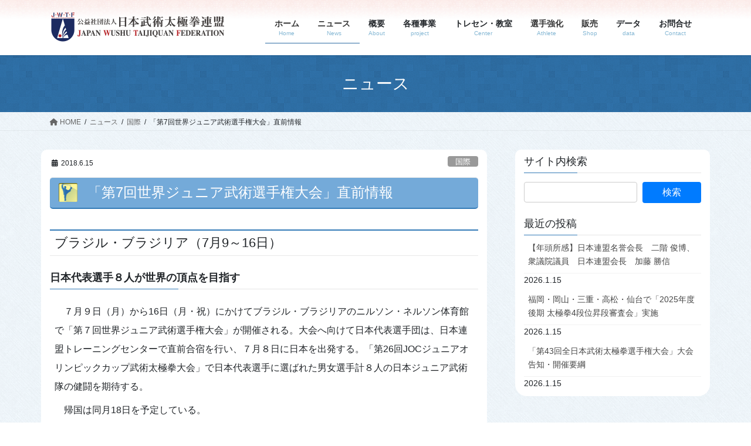

--- FILE ---
content_type: text/html; charset=UTF-8
request_url: https://www.jwtf.or.jp/event/post20180604.html
body_size: 40046
content:
<!DOCTYPE html>
<html lang="ja">
<head>
<meta charset="utf-8">
<meta http-equiv="X-UA-Compatible" content="IE=edge">
<meta name="viewport" content="width=device-width, initial-scale=1">
<!-- Google tag (gtag.js) --><style id='wp-img-auto-sizes-contain-inline-css' type='text/css'>img:is([sizes=auto i],[sizes^="auto," i]){contain-intrinsic-size:3000px 1500px}</style><link rel='stylesheet' id='vkExUnit_common_style-css' href='https://www.jwtf.or.jp/wp/wp-content/plugins/vk-all-in-one-expansion-unit/assets/css/vkExUnit_style.css,qver=9.113.0.1.pagespeed.ce.6ga8ucqv_s.css' type='text/css' media='all'/><style id='vkExUnit_common_style-inline-css' type='text/css'>@font-face{font-weight:normal;font-style:normal;font-family:"vk_sns";src:url(https://www.jwtf.or.jp/wp/wp-content/plugins/vk-all-in-one-expansion-unit/inc/sns/icons/fonts/vk_sns.eot?-bq20cj);src:url(https://www.jwtf.or.jp/wp/wp-content/plugins/vk-all-in-one-expansion-unit/inc/sns/icons/fonts/vk_sns.eot?#iefix-bq20cj) format("embedded-opentype") , url(https://www.jwtf.or.jp/wp/wp-content/plugins/vk-all-in-one-expansion-unit/inc/sns/icons/fonts/vk_sns.woff?-bq20cj) format("woff") , url(https://www.jwtf.or.jp/wp/wp-content/plugins/vk-all-in-one-expansion-unit/inc/sns/icons/fonts/vk_sns.ttf?-bq20cj) format("truetype") , url(https://www.jwtf.or.jp/wp/wp-content/plugins/vk-all-in-one-expansion-unit/inc/sns/icons/fonts/vk_sns.svg?-bq20cj#vk_sns) format("svg")}:root{--ver_page_top_button_url:url(https://www.jwtf.or.jp/wp/wp-content/plugins/vk-all-in-one-expansion-unit/assets/images/to-top-btn-icon.svg)}.veu_promotion-alert__content--text{border:1px solid rgba(0,0,0,.125);padding:.5em 1em;border-radius:var(--vk-size-radius);margin-bottom:var(--vk-margin-block-bottom);font-size:.875rem}.veu_promotion-alert__content--text p:last-of-type{margin-bottom:0;margin-top:0}</style><style id='wp-emoji-styles-inline-css' type='text/css'>img.wp-smiley,img.emoji{display:inline!important;border:none!important;box-shadow:none!important;height:1em!important;width:1em!important;margin:0 .07em!important;vertical-align:-.1em!important;background:none!important;padding:0!important}</style><style id='wp-block-library-inline-css' type='text/css'>:root{--wp-block-synced-color:#7a00df;--wp-block-synced-color--rgb:122 , 0 , 223;--wp-bound-block-color:var(--wp-block-synced-color);--wp-editor-canvas-background:#ddd;--wp-admin-theme-color:#007cba;--wp-admin-theme-color--rgb:0 , 124 , 186;--wp-admin-theme-color-darker-10:#006ba1;--wp-admin-theme-color-darker-10--rgb:0 , 107 , 160.5;--wp-admin-theme-color-darker-20:#005a87;--wp-admin-theme-color-darker-20--rgb:0 , 90 , 135;--wp-admin-border-width-focus:2px}@media (min-resolution:192dpi){:root{--wp-admin-border-width-focus:1.5px}}.wp-element-button{cursor:pointer}:root .has-very-light-gray-background-color{background-color:#eee}:root .has-very-dark-gray-background-color{background-color:#313131}:root .has-very-light-gray-color{color:#eee}:root .has-very-dark-gray-color{color:#313131}:root .has-vivid-green-cyan-to-vivid-cyan-blue-gradient-background{background:linear-gradient(135deg,#00d084,#0693e3)}:root .has-purple-crush-gradient-background{background:linear-gradient(135deg,#34e2e4,#4721fb 50%,#ab1dfe)}:root .has-hazy-dawn-gradient-background{background:linear-gradient(135deg,#faaca8,#dad0ec)}:root .has-subdued-olive-gradient-background{background:linear-gradient(135deg,#fafae1,#67a671)}:root .has-atomic-cream-gradient-background{background:linear-gradient(135deg,#fdd79a,#004a59)}:root .has-nightshade-gradient-background{background:linear-gradient(135deg,#330968,#31cdcf)}:root .has-midnight-gradient-background{background:linear-gradient(135deg,#020381,#2874fc)}:root{--wp--preset--font-size--normal:16px;--wp--preset--font-size--huge:42px}.has-regular-font-size{font-size:1em}.has-larger-font-size{font-size:2.625em}.has-normal-font-size{font-size:var(--wp--preset--font-size--normal)}.has-huge-font-size{font-size:var(--wp--preset--font-size--huge)}.has-text-align-center{text-align:center}.has-text-align-left{text-align:left}.has-text-align-right{text-align:right}.has-fit-text{white-space:nowrap!important}#end-resizable-editor-section{display:none}.aligncenter{clear:both}.items-justified-left{justify-content:flex-start}.items-justified-center{justify-content:center}.items-justified-right{justify-content:flex-end}.items-justified-space-between{justify-content:space-between}.screen-reader-text{border:0;clip-path:inset(50%);height:1px;margin:-1px;overflow:hidden;padding:0;position:absolute;width:1px;word-wrap:normal!important}.screen-reader-text:focus{background-color:#ddd;clip-path:none;color:#444;display:block;font-size:1em;height:auto;left:5px;line-height:normal;padding:15px 23px 14px;text-decoration:none;top:5px;width:auto;z-index:100000}html :where(.has-border-color){border-style:solid}html :where([style*=border-top-color]){border-top-style:solid}html :where([style*=border-right-color]){border-right-style:solid}html :where([style*=border-bottom-color]){border-bottom-style:solid}html :where([style*=border-left-color]){border-left-style:solid}html :where([style*=border-width]){border-style:solid}html :where([style*=border-top-width]){border-top-style:solid}html :where([style*=border-right-width]){border-right-style:solid}html :where([style*=border-bottom-width]){border-bottom-style:solid}html :where([style*=border-left-width]){border-left-style:solid}html :where(img[class*=wp-image-]){height:auto;max-width:100%}:where(figure){margin:0 0 1em}html :where(.is-position-sticky){--wp-admin--admin-bar--position-offset:var(--wp-admin--admin-bar--height,0)}@media screen and (max-width:600px){html :where(.is-position-sticky){--wp-admin--admin-bar--position-offset:0}}.vk-cols--reverse{flex-direction:row-reverse}.vk-cols--hasbtn{margin-bottom:0}.vk-cols--hasbtn>.row>.vk_gridColumn_item,.vk-cols--hasbtn>.wp-block-column{position:relative;padding-bottom:3em}.vk-cols--hasbtn>.row>.vk_gridColumn_item>.wp-block-buttons,.vk-cols--hasbtn>.row>.vk_gridColumn_item>.vk_button,.vk-cols--hasbtn>.wp-block-column>.wp-block-buttons,.vk-cols--hasbtn>.wp-block-column>.vk_button{position:absolute;bottom:0;width:100%}.vk-cols--fit.wp-block-columns{gap:0}.vk-cols--fit.wp-block-columns,.vk-cols--fit.wp-block-columns:not(.is-not-stacked-on-mobile){margin-top:0;margin-bottom:0;justify-content:space-between}.vk-cols--fit.wp-block-columns>.wp-block-column *:last-child,.vk-cols--fit.wp-block-columns:not(.is-not-stacked-on-mobile)>.wp-block-column *:last-child{margin-bottom:0}.vk-cols--fit.wp-block-columns>.wp-block-column>.wp-block-cover,.vk-cols--fit.wp-block-columns:not(.is-not-stacked-on-mobile)>.wp-block-column>.wp-block-cover{margin-top:0}.vk-cols--fit.wp-block-columns.has-background,.vk-cols--fit.wp-block-columns:not(.is-not-stacked-on-mobile).has-background{padding:0}@media (max-width:599px){.vk-cols--fit.wp-block-columns:not(.has-background)>.wp-block-column:not(.has-background),.vk-cols--fit.wp-block-columns:not(.is-not-stacked-on-mobile):not(.has-background)>.wp-block-column:not(.has-background){padding-left:0!important;padding-right:0!important}}@media (min-width:782px){.vk-cols--fit.wp-block-columns .block-editor-block-list__block.wp-block-column:not(:first-child),.vk-cols--fit.wp-block-columns>.wp-block-column:not(:first-child),.vk-cols--fit.wp-block-columns:not(.is-not-stacked-on-mobile) .block-editor-block-list__block.wp-block-column:not(:first-child),.vk-cols--fit.wp-block-columns:not(.is-not-stacked-on-mobile)>.wp-block-column:not(:first-child){margin-left:0}}@media (min-width:600px) and (max-width:781px){.vk-cols--fit.wp-block-columns .wp-block-column:nth-child(2n),.vk-cols--fit.wp-block-columns:not(.is-not-stacked-on-mobile) .wp-block-column:nth-child(2n){margin-left:0}.vk-cols--fit.wp-block-columns .wp-block-column:not(:only-child),.vk-cols--fit.wp-block-columns:not(.is-not-stacked-on-mobile) .wp-block-column:not(:only-child){flex-basis:50%!important}}.vk-cols--fit--gap1.wp-block-columns{gap:1px}@media (min-width:600px) and (max-width:781px){.vk-cols--fit--gap1.wp-block-columns .wp-block-column:not(:only-child){flex-basis:calc(50% - 1px)!important}}.vk-cols--fit.vk-cols--grid>.block-editor-block-list__block,.vk-cols--fit.vk-cols--grid>.wp-block-column,.vk-cols--fit.vk-cols--grid:not(.is-not-stacked-on-mobile)>.block-editor-block-list__block,.vk-cols--fit.vk-cols--grid:not(.is-not-stacked-on-mobile)>.wp-block-column{flex-basis:50%;box-sizing:border-box}@media (max-width:599px){.vk-cols--fit.vk-cols--grid.vk-cols--grid--alignfull>.wp-block-column:nth-child(2)>.wp-block-cover,.vk-cols--fit.vk-cols--grid.vk-cols--grid--alignfull>.wp-block-column:nth-child(2)>.vk_outer,.vk-cols--fit.vk-cols--grid:not(.is-not-stacked-on-mobile).vk-cols--grid--alignfull>.wp-block-column:nth-child(2)>.wp-block-cover,.vk-cols--fit.vk-cols--grid:not(.is-not-stacked-on-mobile).vk-cols--grid--alignfull>.wp-block-column:nth-child(2)>.vk_outer{width:100vw;margin-right:calc((100% - 100vw)/2);margin-left:calc((100% - 100vw)/2)}}@media (min-width:600px){.vk-cols--fit.vk-cols--grid.vk-cols--grid--alignfull>.wp-block-column:nth-child(2)>.wp-block-cover,.vk-cols--fit.vk-cols--grid.vk-cols--grid--alignfull>.wp-block-column:nth-child(2)>.vk_outer,.vk-cols--fit.vk-cols--grid:not(.is-not-stacked-on-mobile).vk-cols--grid--alignfull>.wp-block-column:nth-child(2)>.wp-block-cover,.vk-cols--fit.vk-cols--grid:not(.is-not-stacked-on-mobile).vk-cols--grid--alignfull>.wp-block-column:nth-child(2)>.vk_outer{margin-right:calc(100% - 50vw);width:50vw}.vk-cols--fit.vk-cols--grid.vk-cols--grid--alignfull.vk-cols--reverse>.wp-block-column,.vk-cols--fit.vk-cols--grid:not(.is-not-stacked-on-mobile).vk-cols--grid--alignfull.vk-cols--reverse>.wp-block-column{margin-left:0;margin-right:0}.vk-cols--fit.vk-cols--grid.vk-cols--grid--alignfull.vk-cols--reverse>.wp-block-column:nth-child(2)>.wp-block-cover,.vk-cols--fit.vk-cols--grid.vk-cols--grid--alignfull.vk-cols--reverse>.wp-block-column:nth-child(2)>.vk_outer,.vk-cols--fit.vk-cols--grid:not(.is-not-stacked-on-mobile).vk-cols--grid--alignfull.vk-cols--reverse>.wp-block-column:nth-child(2)>.wp-block-cover,.vk-cols--fit.vk-cols--grid:not(.is-not-stacked-on-mobile).vk-cols--grid--alignfull.vk-cols--reverse>.wp-block-column:nth-child(2)>.vk_outer{margin-left:calc(100% - 50vw)}}.vk-cols--menu h2,.vk-cols--menu h3,.vk-cols--menu h4,.vk-cols--menu h5{margin-bottom:.2em;text-shadow:#000 0 0 10px}.vk-cols--menu h2:first-child,.vk-cols--menu h3:first-child,.vk-cols--menu h4:first-child,.vk-cols--menu h5:first-child{margin-top:0}.vk-cols--menu p{margin-bottom:1rem;text-shadow:#000 0 0 10px}.vk-cols--menu .wp-block-cover__inner-container:last-child{margin-bottom:0}.vk-cols--fitbnrs .wp-block-column .wp-block-cover:hover img{filter:unset}.vk-cols--fitbnrs .wp-block-column .wp-block-cover:hover{background-color:unset}.vk-cols--fitbnrs .wp-block-column .wp-block-cover:hover .wp-block-cover__image-background{filter:unset!important}.vk-cols--fitbnrs .wp-block-cover .wp-block-cover__inner-container{position:absolute;height:100%;width:100%}.vk-cols--fitbnrs .vk_button{height:100%;margin:0}.vk-cols--fitbnrs .vk_button .vk_button_btn,.vk-cols--fitbnrs .vk_button .btn{height:100%;width:100%;border:none;box-shadow:none;background-color:unset!important;transition:unset}.vk-cols--fitbnrs .vk_button .vk_button_btn:hover,.vk-cols--fitbnrs .vk_button .btn:hover{transition:unset}.vk-cols--fitbnrs .vk_button .vk_button_btn:after,.vk-cols--fitbnrs .vk_button .btn:after{border:none}.vk-cols--fitbnrs .vk_button .vk_button_link_txt{width:100%;position:absolute;top:50%;left:50%;transform:translateY(-50%) translateX(-50%);font-size:2rem;text-shadow:#000 0 0 10px}.vk-cols--fitbnrs .vk_button .vk_button_link_subCaption{width:100%;position:absolute;top:calc(50% + 2.2em);left:50%;transform:translateY(-50%) translateX(-50%);text-shadow:#000 0 0 10px}@media (min-width:992px){.vk-cols--media.wp-block-columns{gap:3rem}}.vk-fit-map figure{margin-bottom:0}.vk-fit-map iframe{position:relative;margin-bottom:0;display:block;max-height:400px;width:100vw}.vk-fit-map:is(.alignfull,.alignwide) div{max-width:100%}.vk-table--th--width25 :where(tr>*:first-child){width:25%}.vk-table--th--width30 :where(tr>*:first-child){width:30%}.vk-table--th--width35 :where(tr>*:first-child){width:35%}.vk-table--th--width40 :where(tr>*:first-child){width:40%}.vk-table--th--bg-bright :where(tr>*:first-child){background-color:var(--wp--preset--color--bg-secondary,rgba(0,0,0,.05))}@media (max-width:599px){.vk-table--mobile-block :is(th,td){width:100%;display:block}.vk-table--mobile-block.wp-block-table table :is(th,td){border-top:none}}.vk-table--width--th25 :where(tr>*:first-child){width:25%}.vk-table--width--th30 :where(tr>*:first-child){width:30%}.vk-table--width--th35 :where(tr>*:first-child){width:35%}.vk-table--width--th40 :where(tr>*:first-child){width:40%}.no-margin{margin:0}@media (max-width:599px){.wp-block-image.vk-aligncenter--mobile>.alignright{float:none;margin-left:auto;margin-right:auto}.vk-no-padding-horizontal--mobile{padding-left:0!important;padding-right:0!important}}</style><style id='global-styles-inline-css' type='text/css'>:root{--wp--preset--aspect-ratio--square:1;--wp--preset--aspect-ratio--4-3: 4/3;--wp--preset--aspect-ratio--3-4: 3/4;--wp--preset--aspect-ratio--3-2: 3/2;--wp--preset--aspect-ratio--2-3: 2/3;--wp--preset--aspect-ratio--16-9: 16/9;--wp--preset--aspect-ratio--9-16: 9/16;--wp--preset--color--black:#000;--wp--preset--color--cyan-bluish-gray:#abb8c3;--wp--preset--color--white:#fff;--wp--preset--color--pale-pink:#f78da7;--wp--preset--color--vivid-red:#cf2e2e;--wp--preset--color--luminous-vivid-orange:#ff6900;--wp--preset--color--luminous-vivid-amber:#fcb900;--wp--preset--color--light-green-cyan:#7bdcb5;--wp--preset--color--vivid-green-cyan:#00d084;--wp--preset--color--pale-cyan-blue:#8ed1fc;--wp--preset--color--vivid-cyan-blue:#0693e3;--wp--preset--color--vivid-purple:#9b51e0;--wp--preset--gradient--vivid-cyan-blue-to-vivid-purple:linear-gradient(135deg,#0693e3 0%,#9b51e0 100%);--wp--preset--gradient--light-green-cyan-to-vivid-green-cyan:linear-gradient(135deg,#7adcb4 0%,#00d082 100%);--wp--preset--gradient--luminous-vivid-amber-to-luminous-vivid-orange:linear-gradient(135deg,#fcb900 0%,#ff6900 100%);--wp--preset--gradient--luminous-vivid-orange-to-vivid-red:linear-gradient(135deg,#ff6900 0%,#cf2e2e 100%);--wp--preset--gradient--very-light-gray-to-cyan-bluish-gray:linear-gradient(135deg,#eee 0%,#a9b8c3 100%);--wp--preset--gradient--cool-to-warm-spectrum:linear-gradient(135deg,#4aeadc 0%,#9778d1 20%,#cf2aba 40%,#ee2c82 60%,#fb6962 80%,#fef84c 100%);--wp--preset--gradient--blush-light-purple:linear-gradient(135deg,#ffceec 0%,#9896f0 100%);--wp--preset--gradient--blush-bordeaux:linear-gradient(135deg,#fecda5 0%,#fe2d2d 50%,#6b003e 100%);--wp--preset--gradient--luminous-dusk:linear-gradient(135deg,#ffcb70 0%,#c751c0 50%,#4158d0 100%);--wp--preset--gradient--pale-ocean:linear-gradient(135deg,#fff5cb 0%,#b6e3d4 50%,#33a7b5 100%);--wp--preset--gradient--electric-grass:linear-gradient(135deg,#caf880 0%,#71ce7e 100%);--wp--preset--gradient--midnight:linear-gradient(135deg,#020381 0%,#2874fc 100%);--wp--preset--font-size--small:13px;--wp--preset--font-size--medium:20px;--wp--preset--font-size--large:36px;--wp--preset--font-size--x-large:42px;--wp--preset--spacing--20:.44rem;--wp--preset--spacing--30:.67rem;--wp--preset--spacing--40:1rem;--wp--preset--spacing--50:1.5rem;--wp--preset--spacing--60:2.25rem;--wp--preset--spacing--70:3.38rem;--wp--preset--spacing--80:5.06rem;--wp--preset--shadow--natural:6px 6px 9px rgba(0,0,0,.2);--wp--preset--shadow--deep:12px 12px 50px rgba(0,0,0,.4);--wp--preset--shadow--sharp:6px 6px 0 rgba(0,0,0,.2);--wp--preset--shadow--outlined:6px 6px 0 -3px #fff , 6px 6px #000;--wp--preset--shadow--crisp:6px 6px 0 #000}:where(.is-layout-flex){gap:.5em}:where(.is-layout-grid){gap:.5em}body .is-layout-flex{display:flex}.is-layout-flex{flex-wrap:wrap;align-items:center}.is-layout-flex > :is(*, div){margin:0}body .is-layout-grid{display:grid}.is-layout-grid > :is(*, div){margin:0}:where(.wp-block-columns.is-layout-flex){gap:2em}:where(.wp-block-columns.is-layout-grid){gap:2em}:where(.wp-block-post-template.is-layout-flex){gap:1.25em}:where(.wp-block-post-template.is-layout-grid){gap:1.25em}.has-black-color{color:var(--wp--preset--color--black)!important}.has-cyan-bluish-gray-color{color:var(--wp--preset--color--cyan-bluish-gray)!important}.has-white-color{color:var(--wp--preset--color--white)!important}.has-pale-pink-color{color:var(--wp--preset--color--pale-pink)!important}.has-vivid-red-color{color:var(--wp--preset--color--vivid-red)!important}.has-luminous-vivid-orange-color{color:var(--wp--preset--color--luminous-vivid-orange)!important}.has-luminous-vivid-amber-color{color:var(--wp--preset--color--luminous-vivid-amber)!important}.has-light-green-cyan-color{color:var(--wp--preset--color--light-green-cyan)!important}.has-vivid-green-cyan-color{color:var(--wp--preset--color--vivid-green-cyan)!important}.has-pale-cyan-blue-color{color:var(--wp--preset--color--pale-cyan-blue)!important}.has-vivid-cyan-blue-color{color:var(--wp--preset--color--vivid-cyan-blue)!important}.has-vivid-purple-color{color:var(--wp--preset--color--vivid-purple)!important}.has-black-background-color{background-color:var(--wp--preset--color--black)!important}.has-cyan-bluish-gray-background-color{background-color:var(--wp--preset--color--cyan-bluish-gray)!important}.has-white-background-color{background-color:var(--wp--preset--color--white)!important}.has-pale-pink-background-color{background-color:var(--wp--preset--color--pale-pink)!important}.has-vivid-red-background-color{background-color:var(--wp--preset--color--vivid-red)!important}.has-luminous-vivid-orange-background-color{background-color:var(--wp--preset--color--luminous-vivid-orange)!important}.has-luminous-vivid-amber-background-color{background-color:var(--wp--preset--color--luminous-vivid-amber)!important}.has-light-green-cyan-background-color{background-color:var(--wp--preset--color--light-green-cyan)!important}.has-vivid-green-cyan-background-color{background-color:var(--wp--preset--color--vivid-green-cyan)!important}.has-pale-cyan-blue-background-color{background-color:var(--wp--preset--color--pale-cyan-blue)!important}.has-vivid-cyan-blue-background-color{background-color:var(--wp--preset--color--vivid-cyan-blue)!important}.has-vivid-purple-background-color{background-color:var(--wp--preset--color--vivid-purple)!important}.has-black-border-color{border-color:var(--wp--preset--color--black)!important}.has-cyan-bluish-gray-border-color{border-color:var(--wp--preset--color--cyan-bluish-gray)!important}.has-white-border-color{border-color:var(--wp--preset--color--white)!important}.has-pale-pink-border-color{border-color:var(--wp--preset--color--pale-pink)!important}.has-vivid-red-border-color{border-color:var(--wp--preset--color--vivid-red)!important}.has-luminous-vivid-orange-border-color{border-color:var(--wp--preset--color--luminous-vivid-orange)!important}.has-luminous-vivid-amber-border-color{border-color:var(--wp--preset--color--luminous-vivid-amber)!important}.has-light-green-cyan-border-color{border-color:var(--wp--preset--color--light-green-cyan)!important}.has-vivid-green-cyan-border-color{border-color:var(--wp--preset--color--vivid-green-cyan)!important}.has-pale-cyan-blue-border-color{border-color:var(--wp--preset--color--pale-cyan-blue)!important}.has-vivid-cyan-blue-border-color{border-color:var(--wp--preset--color--vivid-cyan-blue)!important}.has-vivid-purple-border-color{border-color:var(--wp--preset--color--vivid-purple)!important}.has-vivid-cyan-blue-to-vivid-purple-gradient-background{background:var(--wp--preset--gradient--vivid-cyan-blue-to-vivid-purple)!important}.has-light-green-cyan-to-vivid-green-cyan-gradient-background{background:var(--wp--preset--gradient--light-green-cyan-to-vivid-green-cyan)!important}.has-luminous-vivid-amber-to-luminous-vivid-orange-gradient-background{background:var(--wp--preset--gradient--luminous-vivid-amber-to-luminous-vivid-orange)!important}.has-luminous-vivid-orange-to-vivid-red-gradient-background{background:var(--wp--preset--gradient--luminous-vivid-orange-to-vivid-red)!important}.has-very-light-gray-to-cyan-bluish-gray-gradient-background{background:var(--wp--preset--gradient--very-light-gray-to-cyan-bluish-gray)!important}.has-cool-to-warm-spectrum-gradient-background{background:var(--wp--preset--gradient--cool-to-warm-spectrum)!important}.has-blush-light-purple-gradient-background{background:var(--wp--preset--gradient--blush-light-purple)!important}.has-blush-bordeaux-gradient-background{background:var(--wp--preset--gradient--blush-bordeaux)!important}.has-luminous-dusk-gradient-background{background:var(--wp--preset--gradient--luminous-dusk)!important}.has-pale-ocean-gradient-background{background:var(--wp--preset--gradient--pale-ocean)!important}.has-electric-grass-gradient-background{background:var(--wp--preset--gradient--electric-grass)!important}.has-midnight-gradient-background{background:var(--wp--preset--gradient--midnight)!important}.has-small-font-size{font-size:var(--wp--preset--font-size--small)!important}.has-medium-font-size{font-size:var(--wp--preset--font-size--medium)!important}.has-large-font-size{font-size:var(--wp--preset--font-size--large)!important}.has-x-large-font-size{font-size:var(--wp--preset--font-size--x-large)!important}</style><style id='classic-theme-styles-inline-css' type='text/css'>.wp-block-button__link{color:#fff;background-color:#32373c;border-radius:9999px;box-shadow:none;text-decoration:none;padding:calc(.667em + 2px) calc(1.333em + 2px);font-size:1.125em}.wp-block-file__button{background:#32373c;color:#fff;text-decoration:none}</style><link rel='stylesheet' id='foobox-free-min-css' href='https://www.jwtf.or.jp/wp/wp-content/plugins/foobox-image-lightbox/free/css/A.foobox.free.min.css,qver=2.6.0.pagespeed.cf.1nG8-37ZLJ.css' type='text/css' media='all'/><link rel='stylesheet' id='vk-swiper-style-css' href='https://www.jwtf.or.jp/wp/wp-content/plugins/vk-blocks/vendor/vektor-inc/vk-swiper/src/assets/css/A.swiper-bundle.min.css,qver=11.0.2.pagespeed.cf.oVDa98QH_3.css' type='text/css' media='all'/><link rel='stylesheet' id='bootstrap-4-style-css' href='https://www.jwtf.or.jp/wp/wp-content/themes/lightning/_g2/library/bootstrap-4/css/bootstrap.min.css,qver=4.5.0.pagespeed.ce.mBwh5To5rH.css' type='text/css' media='all'/><link rel='stylesheet' id='lightning-common-style-css' href='https://www.jwtf.or.jp/wp/wp-content/themes/lightning/_g2/assets/css/A.common.css,qver=15.29.5.pagespeed.cf.QME9HD3PTB.css' type='text/css' media='all'/><style id='lightning-common-style-inline-css' type='text/css'>:root{--vk-mobile-nav-menu-btn-bg-src:url(https://www.jwtf.or.jp/wp/wp-content/themes/lightning/_g2/inc/vk-mobile-nav/package/images/vk-menu-btn-black.svg);--vk-mobile-nav-menu-btn-close-bg-src:url(https://www.jwtf.or.jp/wp/wp-content/themes/lightning/_g2/inc/vk-mobile-nav/package/images/vk-menu-close-black.svg);--vk-menu-acc-icon-open-black-bg-src:url(https://www.jwtf.or.jp/wp/wp-content/themes/lightning/_g2/inc/vk-mobile-nav/package/images/vk-menu-acc-icon-open-black.svg);--vk-menu-acc-icon-open-white-bg-src:url(https://www.jwtf.or.jp/wp/wp-content/themes/lightning/_g2/inc/vk-mobile-nav/package/images/vk-menu-acc-icon-open-white.svg);--vk-menu-acc-icon-close-black-bg-src:url(https://www.jwtf.or.jp/wp/wp-content/themes/lightning/_g2/inc/vk-mobile-nav/package/images/vk-menu-close-black.svg);--vk-menu-acc-icon-close-white-bg-src:url(https://www.jwtf.or.jp/wp/wp-content/themes/lightning/_g2/inc/vk-mobile-nav/package/images/vk-menu-close-white.svg)}</style><link rel='stylesheet' id='lightning-design-style-css' href='https://www.jwtf.or.jp/wp/wp-content/themes/lightning/_g2/design-skin/origin2/css/style.css,qver=15.29.5.pagespeed.ce.a1oHKL6dTA.css' type='text/css' media='all'/><style id='lightning-design-style-inline-css' type='text/css'>:root{--color-key:#337ab7;--wp--preset--color--vk-color-primary:#337ab7;--color-key-dark:#2e6da4}a{color:#337ab7}.tagcloud a:before{font-family:"Font Awesome 5 Free";content:"\f02b";font-weight:bold}.media .media-body .media-heading a:hover{color:}@media (min-width:768px){.gMenu>li:before,.gMenu>li.menu-item-has-children::after{border-bottom-color: }.gMenu li li{background-color: }.gMenu li li a:hover{background-color:}}.page-header{background-color:}h2,.mainSection-title{border-top-color:}h3:after,.subSection-title:after{border-bottom-color:}ul.page-numbers li span.page-numbers.current,.page-link dl .post-page-numbers.current{background-color:}.pager li>a{border-color:;color:}.pager li>a:hover{background-color:;color:#fff}.siteFooter{border-top-color:}dt{border-left-color:}:root{--g_nav_main_acc_icon_open_url:url(https://www.jwtf.or.jp/wp/wp-content/themes/lightning/_g2/inc/vk-mobile-nav/package/images/vk-menu-acc-icon-open-black.svg);--g_nav_main_acc_icon_close_url:url(https://www.jwtf.or.jp/wp/wp-content/themes/lightning/_g2/inc/vk-mobile-nav/package/images/vk-menu-close-black.svg);--g_nav_sub_acc_icon_open_url:url(https://www.jwtf.or.jp/wp/wp-content/themes/lightning/_g2/inc/vk-mobile-nav/package/images/vk-menu-acc-icon-open-white.svg);--g_nav_sub_acc_icon_close_url:url(https://www.jwtf.or.jp/wp/wp-content/themes/lightning/_g2/inc/vk-mobile-nav/package/images/vk-menu-close-white.svg)}</style><style id='veu-cta-css' media='all'>.veu_adminEdit_cta{position:absolute;margin-top:-2.4em!important;margin-left:1em!important;z-index:999}.veu_adminEdit_cta>.btn{font-size:12px;text-box:trim-both text;background-color:var(--vk-color-primary);border:1px solid var(--vk-color-primary);color:#fff}.veu_adminEdit_cta>.btn:hover{background-color:rgba(255,255,255,.9);color:var(--vk-color-primary)}.veu_adminEdit_cta .btn-block{width:initial}.veu_cta{display:block;overflow:hidden;margin-top:30px;margin-bottom:30px;background-color:#efefef}.veu_cta .cta_title{display:block;overflow:hidden;margin:0;padding:12px 20px 10px;background-color:#333;color:#fff;font-size:22px;line-height:1.2em}.veu_cta .cta_body{display:block;overflow:hidden;padding:1.5em 1.5em 2em;line-height:170%}.veu_cta .cta_body_image{margin-bottom:1.5em}.veu_cta .cta_body_image img{max-width:250px;height:100%}.veu_cta .cta_body_image_center{display:block;overflow:hidden;text-align:center}.veu_cta .cta_body_image_center img{display:block;margin:0 auto 15px;max-width:100%}.veu_cta .cta_body_txt{display:block;overflow:hidden}.veu_cta .cta_body_link{clear:both;margin-top:1.5em}@media (min-width:768px){.veu_cta .cta_body_image_right{float:right;margin-left:30px}.veu_cta .cta_body_image_left{float:left;margin-right:30px}}@media (max-width:767px){.veu_cta .cta_body_image img{display:block;margin:0 auto 1.5em;max-width:100%}}</style><link rel='stylesheet' id='vk-blocks-build-css-css' href='https://www.jwtf.or.jp/wp/wp-content/plugins/vk-blocks/build/A.block-build.css,qver=1.115.2.1.pagespeed.cf.WBPA688_us.css' type='text/css' media='all'/><style id='vk-blocks-build-css-inline-css' type='text/css'>:root{--vk_image-mask-circle:url(https://www.jwtf.or.jp/wp/wp-content/plugins/vk-blocks/inc/vk-blocks/images/circle.svg);--vk_image-mask-wave01:url(https://www.jwtf.or.jp/wp/wp-content/plugins/vk-blocks/inc/vk-blocks/images/wave01.svg);--vk_image-mask-wave02:url(https://www.jwtf.or.jp/wp/wp-content/plugins/vk-blocks/inc/vk-blocks/images/wave02.svg);--vk_image-mask-wave03:url(https://www.jwtf.or.jp/wp/wp-content/plugins/vk-blocks/inc/vk-blocks/images/wave03.svg);--vk_image-mask-wave04:url(https://www.jwtf.or.jp/wp/wp-content/plugins/vk-blocks/inc/vk-blocks/images/wave04.svg)}:root{--vk-balloon-border-width:1px;--vk-balloon-speech-offset:-12px}:root{--vk_flow-arrow:url(https://www.jwtf.or.jp/wp/wp-content/plugins/vk-blocks/inc/vk-blocks/images/arrow_bottom.svg)}</style><style id='lightning-theme-style-css' media='all'>@charset "utf-8";@import url(/wp/wp-content/themes/lightning-child/style1.css?2404121634);@import url(/wp/wp-content/themes/lightning-child/style2.css?2410081334);</style><link rel='stylesheet' id='vk-font-awesome-css' href='https://www.jwtf.or.jp/wp/wp-content/themes/lightning/vendor/vektor-inc/font-awesome-versions/src/versions/6/css/A.all.min.css,qver=6.4.2.pagespeed.cf.Dy47zv7fvm.css' type='text/css' media='all'/><style id="lightning-color-custom-for-plugins" type="text/css">.color_key_bg,.color_key_bg_hover:hover{background-color:#337ab7}.color_key_txt,.color_key_txt_hover:hover{color:#337ab7}.color_key_border,.color_key_border_hover:hover{border-color:#337ab7}.color_key_dark_bg,.color_key_dark_bg_hover:hover{background-color:#2e6da4}.color_key_dark_txt,.color_key_dark_txt_hover:hover{color:#2e6da4}.color_key_dark_border,.color_key_dark_border_hover:hover{border-color:#2e6da4}</style><style type="text/css" id="wp-custom-css">.site-footer{margin-top:3em}</style><style type="text/css">.vk-menu-acc .acc-btn,.vk-menu-acc .acc-btn-close{background-color:#bbb}.ie_alert{display:none!important}</style><script async src="https://www.googletagmanager.com/gtag/js?id=G-17W0D43JPR" type="text/psajs" data-pagespeed-orig-index="0"></script><script type="text/psajs" data-pagespeed-orig-index="1">window.dataLayer=window.dataLayer||[];function gtag(){dataLayer.push(arguments);}gtag('js',new Date());gtag('config','G-17W0D43JPR');gtag('config','UA-61452379-1 ');</script>
<title>「第7回世界ジュニア武術選手権大会」直前情報 | 公益社団法人日本武術太極拳連盟</title>
<meta name='robots' content='max-image-preview:large'/>
<link rel="alternate" type="application/rss+xml" title="公益社団法人日本武術太極拳連盟 &raquo; フィード" href="https://www.jwtf.or.jp/feed"/>
<link rel="alternate" type="application/rss+xml" title="公益社団法人日本武術太極拳連盟 &raquo; コメントフィード" href="https://www.jwtf.or.jp/comments/feed"/>
<link rel="alternate" title="oEmbed (JSON)" type="application/json+oembed" href="https://www.jwtf.or.jp/wp-json/oembed/1.0/embed?url=https%3A%2F%2Fwww.jwtf.or.jp%2Fevent%2Fpost20180604.html"/>
<link rel="alternate" title="oEmbed (XML)" type="text/xml+oembed" href="https://www.jwtf.or.jp/wp-json/oembed/1.0/embed?url=https%3A%2F%2Fwww.jwtf.or.jp%2Fevent%2Fpost20180604.html&#038;format=xml"/>
<meta name="description" content="ブラジル・ブラジリア（7月9～16日）日本代表選手８人が世界の頂点を目指す７月９日（月）から16日（月・祝）にかけてブラジル・ブラジリアのニルソン・ネルソン体育館で「第７回世界ジュニア武術選手権大会」が開催される。大会へ向けて日本代表選手団は、日本連盟トレーニングセンターで直前合宿を行い、７月８日に日本を出発する。「第26回JOCジュニアオリンピックカップ武術太極拳大会」で日本代表選手に選ばれた男女選手計８人の日本ジュニア武術隊の健闘を期待する。帰国は"/>
<!--n2css--><!--n2js--><script data-pagespeed-orig-type="text/javascript" src="https://www.jwtf.or.jp/wp/wp-includes/js/jquery/jquery.min.js,qver=3.7.1.pagespeed.jm.PoWN7KAtLT.js" id="jquery-core-js" type="text/psajs" data-pagespeed-orig-index="2"></script>
<script data-pagespeed-orig-type="text/javascript" src="https://www.jwtf.or.jp/wp/wp-content/plugins/foobox-image-lightbox/free/js/foobox.free.min.js,qver=2.6.0.pagespeed.jm.102pNyFPs9.js" id="foobox-free-min-js" type="text/psajs" data-pagespeed-orig-index="3"></script>
<link rel="https://api.w.org/" href="https://www.jwtf.or.jp/wp-json/"/><link rel="alternate" title="JSON" type="application/json" href="https://www.jwtf.or.jp/wp-json/wp/v2/posts/4674"/><link rel="EditURI" type="application/rsd+xml" title="RSD" href="https://www.jwtf.or.jp/wp/xmlrpc.php?rsd"/>
<meta name="generator" content="WordPress 6.9"/>
<link rel="canonical" href="https://www.jwtf.or.jp/event/post20180604.html"/>
<link rel='shortlink' href='https://www.jwtf.or.jp/?p=4674'/>
<!-- Google Tag Manager -->
<script type="text/psajs" data-pagespeed-orig-index="4">(function(w,d,s,l,i){w[l]=w[l]||[];w[l].push({'gtm.start':new Date().getTime(),event:'gtm.js'});var f=d.getElementsByTagName(s)[0],j=d.createElement(s),dl=l!='dataLayer'?'&l='+l:'';j.async=true;j.src='https://www.googletagmanager.com/gtm.js?id='+i+dl;f.parentNode.insertBefore(j,f);})(window,document,'script','dataLayer','GTM-T4P5DB');</script>
<!-- End Google Tag Manager -->
<script data-pagespeed-orig-type="text/javascript" type="text/psajs" data-pagespeed-orig-index="5">var ajaxurl='https://www.jwtf.or.jp/wp/wp-admin/admin-ajax.php';</script>
<!-- [ VK All in One Expansion Unit OGP ] -->
<meta property="og:site_name" content="公益社団法人日本武術太極拳連盟"/>
<meta property="og:url" content="https://www.jwtf.or.jp/event/post20180604.html"/>
<meta property="og:title" content="「第7回世界ジュニア武術選手権大会」直前情報 | 公益社団法人日本武術太極拳連盟"/>
<meta property="og:description" content="ブラジル・ブラジリア（7月9～16日）日本代表選手８人が世界の頂点を目指す７月９日（月）から16日（月・祝）にかけてブラジル・ブラジリアのニルソン・ネルソン体育館で「第７回世界ジュニア武術選手権大会」が開催される。大会へ向けて日本代表選手団は、日本連盟トレーニングセンターで直前合宿を行い、７月８日に日本を出発する。「第26回JOCジュニアオリンピックカップ武術太極拳大会」で日本代表選手に選ばれた男女選手計８人の日本ジュニア武術隊の健闘を期待する。帰国は"/>
<meta property="fb:app_id" content="142934936429020"/>
<meta property="og:type" content="article"/>
<meta property="og:image" content="https://www.jwtf.or.jp/wp/wp-content/uploads/90a278acd6e1829c2347eeb1d71c843c.jpg"/>
<meta property="og:image:width" content="1000"/>
<meta property="og:image:height" content="345"/>
<!-- [ / VK All in One Expansion Unit OGP ] -->
<!-- [ VK All in One Expansion Unit twitter card ] -->
<meta name="twitter:card" content="summary_large_image">
<meta name="twitter:description" content="ブラジル・ブラジリア（7月9～16日）日本代表選手８人が世界の頂点を目指す７月９日（月）から16日（月・祝）にかけてブラジル・ブラジリアのニルソン・ネルソン体育館で「第７回世界ジュニア武術選手権大会」が開催される。大会へ向けて日本代表選手団は、日本連盟トレーニングセンターで直前合宿を行い、７月８日に日本を出発する。「第26回JOCジュニアオリンピックカップ武術太極拳大会」で日本代表選手に選ばれた男女選手計８人の日本ジュニア武術隊の健闘を期待する。帰国は">
<meta name="twitter:title" content="「第7回世界ジュニア武術選手権大会」直前情報 | 公益社団法人日本武術太極拳連盟">
<meta name="twitter:url" content="https://www.jwtf.or.jp/event/post20180604.html">
<meta name="twitter:image" content="https://www.jwtf.or.jp/wp/wp-content/uploads/90a278acd6e1829c2347eeb1d71c843c.jpg">
<meta name="twitter:domain" content="www.jwtf.or.jp">
<meta name="twitter:site" content="@jwtf_wushu_of">
<!-- [ / VK All in One Expansion Unit twitter card ] -->
<link rel="icon" href="https://www.jwtf.or.jp/wp/wp-content/uploads/format/xcropped-jwtf_logo-2-32x32.png.pagespeed.ic.YUHRFC1V95.webp" sizes="32x32"/>
<link rel="icon" href="https://www.jwtf.or.jp/wp/wp-content/uploads/format/xcropped-jwtf_logo-2-192x192.png.pagespeed.ic.W1rcEyXZRU.webp" sizes="192x192"/>
<link rel="apple-touch-icon" href="https://www.jwtf.or.jp/wp/wp-content/uploads/format/xcropped-jwtf_logo-2-180x180.png.pagespeed.ic.N3Fa5EKuJF.webp"/>
<meta name="msapplication-TileImage" content="https://www.jwtf.or.jp/wp/wp-content/uploads/format/cropped-jwtf_logo-2-270x270.png"/>
<!-- [ VK All in One Expansion Unit Article Structure Data ] --><script type="application/ld+json">{"@context":"https://schema.org/","@type":"Article","headline":"「第7回世界ジュニア武術選手権大会」直前情報","image":"https://www.jwtf.or.jp/wp/wp-content/uploads/90a278acd6e1829c2347eeb1d71c843c-320x180.jpg","datePublished":"2018-06-15T00:11:31+09:00","dateModified":"2018-07-12T16:40:52+09:00","author":{"@type":"","name":"みさわさとる","url":"https://www.jwtf.or.jp/","sameAs":""}}</script><!-- [ / VK All in One Expansion Unit Article Structure Data ] -->
</head>
<body class="wp-singular post-template-default single single-post postid-4674 single-format-standard wp-theme-lightning wp-child-theme-lightning-child vk-blocks fa_v6_css post-name-post20180604 category-world category-international-event category-event post-type-post sidebar-fix sidebar-fix-priority-top bootstrap4 device-pc"><noscript><meta HTTP-EQUIV="refresh" content="0;url='https://www.jwtf.or.jp/event/post20180604.html?PageSpeed=noscript'" /><style><!--table,div,span,font,p{display:none} --></style><div style="display:block">Please click <a href="https://www.jwtf.or.jp/event/post20180604.html?PageSpeed=noscript">here</a> if you are not redirected within a few seconds.</div></noscript>
<a class="skip-link screen-reader-text" href="#main">コンテンツへスキップ</a>
<a class="skip-link screen-reader-text" href="#vk-mobile-nav">ナビゲーションに移動</a>
<!-- Google Tag Manager (noscript) -->
<noscript><iframe src="https://www.googletagmanager.com/ns.html?id=GTM-T4P5DB" height="0" width="0" style="display:none;visibility:hidden"></iframe></noscript>
<!-- End Google Tag Manager (noscript) -->
<header class="siteHeader">
<div class="container siteHeadContainer">
<div class="navbar-header">
<p class="navbar-brand siteHeader_logo">
<a href="https://www.jwtf.or.jp/">
<span><img src="https://www.jwtf.or.jp/wp/wp-content/uploads/format/xjwtf_title_logo.png.pagespeed.ic.KBTZlC5LQ0.webp" alt="公益社団法人日本武術太極拳連盟" width="600" height="100"/></span>
</a>
</p>
</div>
<div id="gMenu_outer" class="gMenu_outer">
<nav class="menu-%e3%83%a1%e3%82%a4%e3%83%b3%e3%83%a1%e3%83%8b%e3%83%a5%e3%83%bc-container"><ul id="menu-%e3%83%a1%e3%82%a4%e3%83%b3%e3%83%a1%e3%83%8b%e3%83%a5%e3%83%bc" class="menu gMenu vk-menu-acc"><li id="menu-item-40" class="menu-item menu-item-type-post_type menu-item-object-page menu-item-home current-post-parent"><a href="https://www.jwtf.or.jp/"><strong class="gMenu_name">ホーム</strong><span class="gMenu_description">Home</span></a></li>
<li id="menu-item-1818" class="menu-item menu-item-type-post_type menu-item-object-page current_page_parent menu-item-has-children current-menu-ancestor"><a href="https://www.jwtf.or.jp/news"><strong class="gMenu_name">ニュース</strong><span class="gMenu_description">News</span></a>
<ul class="sub-menu">
<li id="menu-item-215" class="menu-item menu-item-type-taxonomy menu-item-object-category current-post-ancestor current-menu-parent current-post-parent"><a href="https://www.jwtf.or.jp/category/event">大会・イベント</a></li>
<li id="menu-item-216" class="menu-item menu-item-type-taxonomy menu-item-object-category"><a href="https://www.jwtf.or.jp/category/qual">資格・検定</a></li>
<li id="menu-item-214" class="menu-item menu-item-type-taxonomy menu-item-object-category current-post-ancestor current-menu-parent current-post-parent"><a href="https://www.jwtf.or.jp/category/world">国際（大会以外）</a></li>
<li id="menu-item-8324" class="menu-item menu-item-type-post_type menu-item-object-page"><a href="https://www.jwtf.or.jp/healthandtaichi">健康と太極拳</a></li>
<li id="menu-item-104" class="menu-item menu-item-type-custom menu-item-object-custom menu-item-has-children"><a href="/local">地域ニュース</a>
<ul class="sub-menu">
<li id="menu-item-344" class="menu-item menu-item-type-taxonomy menu-item-object-local_category"><a href="https://www.jwtf.or.jp/local_category/local_event">各地の大会・イベント</a></li>
<li id="menu-item-107" class="menu-item menu-item-type-taxonomy menu-item-object-category"><a href="https://www.jwtf.or.jp/category/town">太極拳のまち</a></li>
</ul>
</li>
</ul>
</li>
<li id="menu-item-114" class="menu-item menu-item-type-custom menu-item-object-custom menu-item-has-children"><a><strong class="gMenu_name">概要</strong><span class="gMenu_description">About</span></a>
<ul class="sub-menu">
<li id="menu-item-208" class="menu-item menu-item-type-post_type menu-item-object-page"><a href="https://www.jwtf.or.jp/about">日本武術太極拳連盟について</a></li>
<li id="menu-item-249" class="menu-item menu-item-type-custom menu-item-object-custom menu-item-has-children"><a href="/taiji">武術太極拳とは</a>
<ul class="sub-menu">
<li id="menu-item-349" class="menu-item menu-item-type-post_type menu-item-object-page"><a href="https://www.jwtf.or.jp/taiji">健康と生きがいのスポーツ　武術太極拳</a></li>
<li id="menu-item-502" class="menu-item menu-item-type-taxonomy menu-item-object-category"><a href="https://www.jwtf.or.jp/category/health">健康と太極拳</a></li>
<li id="menu-item-356" class="menu-item menu-item-type-post_type menu-item-object-page"><a href="https://www.jwtf.or.jp/taiji/about">武術太極拳と国際競技種目の解説</a></li>
<li id="menu-item-355" class="menu-item menu-item-type-post_type menu-item-object-page"><a href="https://www.jwtf.or.jp/taiji/jisen">解説：国際競技ルールによる「自選難度競技」とは</a></li>
<li id="menu-item-357" class="menu-item menu-item-type-post_type menu-item-object-page"><a href="https://www.jwtf.or.jp/taiji/ayumi">日本武術太極拳連盟のあゆみ</a></li>
</ul>
</li>
<li id="menu-item-211" class="menu-item menu-item-type-post_type menu-item-object-page"><a href="https://www.jwtf.or.jp/about/about02">役員・加盟団体・専門委員会・組織図</a></li>
<li id="menu-item-258" class="menu-item menu-item-type-post_type menu-item-object-page"><a href="https://www.jwtf.or.jp/league">加盟団体一覧</a></li>
<li id="menu-item-209" class="menu-item menu-item-type-post_type menu-item-object-page"><a href="https://www.jwtf.or.jp/about/about03">事業活動・国際活動</a></li>
<li id="menu-item-226" class="menu-item menu-item-type-post_type menu-item-object-page"><a href="https://www.jwtf.or.jp/about/about04">主要刊行物・取引金融機関</a></li>
<li id="menu-item-225" class="menu-item menu-item-type-post_type menu-item-object-page"><a href="https://www.jwtf.or.jp/about/about05">沿革</a></li>
<li id="menu-item-224" class="menu-item menu-item-type-post_type menu-item-object-page"><a href="https://www.jwtf.or.jp/about/about06">概況</a></li>
<li id="menu-item-223" class="menu-item menu-item-type-post_type menu-item-object-page"><a href="https://www.jwtf.or.jp/about/about07">事業概況</a></li>
<li id="menu-item-222" class="menu-item menu-item-type-post_type menu-item-object-page"><a href="https://www.jwtf.or.jp/about/about08">規則・規程・規定</a></li>
</ul>
</li>
<li id="menu-item-367" class="menu-item menu-item-type-custom menu-item-object-custom menu-item-has-children"><a><strong class="gMenu_name">各種事業</strong><span class="gMenu_description">project</span></a>
<ul class="sub-menu">
<li id="menu-item-227" class="menu-item menu-item-type-post_type menu-item-object-page"><a href="https://www.jwtf.or.jp/schedule">事業予定</a></li>
<li id="menu-item-259" class="menu-item menu-item-type-post_type menu-item-object-page menu-item-has-children"><a href="https://www.jwtf.or.jp/event">大会・イベント</a>
<ul class="sub-menu">
<li id="menu-item-243" class="menu-item menu-item-type-post_type menu-item-object-page"><a href="https://www.jwtf.or.jp/event/world">国際大会</a></li>
<li id="menu-item-260" class="menu-item menu-item-type-post_type menu-item-object-page"><a href="https://www.jwtf.or.jp/event/japan_championships">全日本武術太極拳選手権大会</a></li>
<li id="menu-item-241" class="menu-item menu-item-type-post_type menu-item-object-page"><a href="https://www.jwtf.or.jp/event/japan_games">全日本武術太極拳競技会</a></li>
<li id="menu-item-240" class="menu-item menu-item-type-post_type menu-item-object-page"><a href="https://www.jwtf.or.jp/event/joc_junior">JOCジュニアオリンピックカップ大会</a></li>
<li id="menu-item-237" class="menu-item menu-item-type-post_type menu-item-object-page menu-item-has-children"><a href="https://www.jwtf.or.jp/event/kokutai">国スポ公開競技『武術太極拳』</a>
<ul class="sub-menu">
<li id="menu-item-238" class="menu-item menu-item-type-post_type menu-item-object-page"><a href="https://www.jwtf.or.jp/event/kokutai/schedule">国スポ開催一覧</a></li>
<li id="menu-item-17179" class="menu-item menu-item-type-post_type menu-item-object-page"><a href="https://www.jwtf.or.jp/event/kokutai/result">国スポ（国体）成績一覧</a></li>
</ul>
</li>
<li id="menu-item-463" class="menu-item menu-item-type-post_type menu-item-object-page"><a href="https://www.jwtf.or.jp/event/nenrin">ねんりんピック</a></li>
<li id="menu-item-266" class="menu-item menu-item-type-taxonomy menu-item-object-category"><a href="https://www.jwtf.or.jp/category/event/olympic">オリンピック</a></li>
<li id="menu-item-265" class="menu-item menu-item-type-post_type menu-item-object-page"><a href="https://www.jwtf.or.jp/event/result">大会成績一覧</a></li>
</ul>
</li>
<li id="menu-item-287" class="menu-item menu-item-type-post_type menu-item-object-page menu-item-has-children"><a href="https://www.jwtf.or.jp/qual">資格・検定</a>
<ul class="sub-menu">
<li id="menu-item-294" class="menu-item menu-item-type-post_type menu-item-object-page"><a href="https://www.jwtf.or.jp/qual/about">日本連盟公認資格の概要</a></li>
<li id="menu-item-290" class="menu-item menu-item-type-post_type menu-item-object-page"><a href="https://www.jwtf.or.jp/qual/guideline">公認資格・実施要綱</a></li>
<li id="menu-item-293" class="menu-item menu-item-type-post_type menu-item-object-page"><a href="https://www.jwtf.or.jp/qual/successful_candidates_list">技能検定（段・級位）合格者一覧</a></li>
<li id="menu-item-291" class="menu-item menu-item-type-post_type menu-item-object-page"><a href="https://www.jwtf.or.jp/qual/priority_items">合否判定基準・重点項目</a></li>
<li id="menu-item-288" class="menu-item menu-item-type-post_type menu-item-object-page"><a href="https://www.jwtf.or.jp/qual/judge_list">公認審判員登録者名簿</a></li>
<li id="menu-item-289" class="menu-item menu-item-type-post_type menu-item-object-page"><a href="https://www.jwtf.or.jp/qual/coach_list">公認指導員登録者名簿</a></li>
</ul>
</li>
<li id="menu-item-310" class="menu-item menu-item-type-post_type menu-item-object-page"><a href="https://www.jwtf.or.jp/town">太極拳のまちについて</a></li>
<li id="menu-item-312" class="menu-item menu-item-type-post_type menu-item-object-page menu-item-has-children"><a href="https://www.jwtf.or.jp/exercise">太極拳ゆったり体操</a>
<ul class="sub-menu">
<li id="menu-item-412" class="menu-item menu-item-type-post_type menu-item-object-page"><a href="https://www.jwtf.or.jp/exercise/exercise02">「介護予防のための 太極拳ゆったり体操」DVD</a></li>
</ul>
</li>
</ul>
</li>
<li id="menu-item-331" class="menu-item menu-item-type-custom menu-item-object-custom menu-item-has-children"><a><strong class="gMenu_name">トレセン・教室</strong><span class="gMenu_description">Center</span></a>
<ul class="sub-menu">
<li id="menu-item-330" class="menu-item menu-item-type-post_type menu-item-object-page"><a href="https://www.jwtf.or.jp/center">日本連盟トレーニングセンター紹介</a></li>
<li id="menu-item-318" class="menu-item menu-item-type-post_type menu-item-object-page"><a href="https://www.jwtf.or.jp/center/center02">大阪武術太極拳トレーニングセンター</a></li>
<li id="menu-item-316" class="menu-item menu-item-type-post_type menu-item-object-page"><a href="https://www.jwtf.or.jp/center/center03">トレーニングセンター「特別講習会」のご案内</a></li>
<li id="menu-item-317" class="menu-item menu-item-type-post_type menu-item-object-page"><a href="https://www.jwtf.or.jp/center/center04">太極拳・カンフー「一般教室」のご案内</a></li>
</ul>
</li>
<li id="menu-item-302" class="menu-item menu-item-type-post_type menu-item-object-page menu-item-has-children"><a href="https://www.jwtf.or.jp/athlete"><strong class="gMenu_name">選手強化</strong><span class="gMenu_description">Athlete</span></a>
<ul class="sub-menu">
<li id="menu-item-306" class="menu-item menu-item-type-post_type menu-item-object-page"><a href="https://www.jwtf.or.jp/athlete/senior">強化指定選手</a></li>
<li id="menu-item-305" class="menu-item menu-item-type-post_type menu-item-object-page"><a href="https://www.jwtf.or.jp/athlete/junior">ジュニア強化指定選手</a></li>
<li id="menu-item-304" class="menu-item menu-item-type-post_type menu-item-object-page"><a href="https://www.jwtf.or.jp/athlete/committee">選手強化委員会</a></li>
<li id="menu-item-303" class="menu-item menu-item-type-post_type menu-item-object-page"><a href="https://www.jwtf.or.jp/athlete/rule">選手強化委員会　規則・規程・規定・資料</a></li>
<li id="menu-item-26522" class="menu-item menu-item-type-post_type menu-item-object-page"><a href="https://www.jwtf.or.jp/athlete/trial">日本代表選考</a></li>
<li id="menu-item-26217" class="menu-item menu-item-type-post_type menu-item-object-page"><a href="https://www.jwtf.or.jp/athlete/senior_athlete_form">自選難度競技参加申請フォーム</a></li>
</ul>
</li>
<li id="menu-item-130" class="menu-item menu-item-type-post_type menu-item-object-page menu-item-has-children"><a href="https://www.jwtf.or.jp/shop"><strong class="gMenu_name">販売</strong><span class="gMenu_description">Shop</span></a>
<ul class="sub-menu">
<li id="menu-item-6153" class="menu-item menu-item-type-post_type menu-item-object-page"><a href="https://www.jwtf.or.jp/shop">刊行物・用品</a></li>
<li id="menu-item-297" class="menu-item menu-item-type-post_type menu-item-object-page"><a href="https://www.jwtf.or.jp/shop/wushu_shoes">競技・練習用「ウーシューシューズ」</a></li>
<li id="menu-item-296" class="menu-item menu-item-type-post_type menu-item-object-page"><a href="https://www.jwtf.or.jp/shop/bulletin">機関誌「武術太極拳」</a></li>
</ul>
</li>
<li id="menu-item-7702" class="menu-item menu-item-type-custom menu-item-object-custom menu-item-has-children"><a><strong class="gMenu_name">データ</strong><span class="gMenu_description">data</span></a>
<ul class="sub-menu">
<li id="menu-item-129" class="menu-item menu-item-type-post_type menu-item-object-page"><a href="https://www.jwtf.or.jp/movie">動画</a></li>
<li id="menu-item-6293" class="menu-item menu-item-type-post_type menu-item-object-page"><a href="https://www.jwtf.or.jp/document">資料</a></li>
</ul>
</li>
<li id="menu-item-97" class="menu-item menu-item-type-custom menu-item-object-custom menu-item-has-children"><a><strong class="gMenu_name">お問合せ</strong><span class="gMenu_description">Contact</span></a>
<ul class="sub-menu">
<li id="menu-item-99" class="menu-item menu-item-type-post_type menu-item-object-page"><a href="https://www.jwtf.or.jp/faq">よくあるご質問</a></li>
<li id="menu-item-115" class="menu-item menu-item-type-post_type menu-item-object-page"><a href="https://www.jwtf.or.jp/contact">お問合せフォーム</a></li>
<li id="menu-item-20152" class="menu-item menu-item-type-post_type menu-item-object-page"><a href="https://www.jwtf.or.jp/compliance_form">ご相談窓口フォーム</a></li>
<li id="menu-item-26241" class="menu-item menu-item-type-post_type menu-item-object-page"><a href="https://www.jwtf.or.jp/athlete/senior_athlete_form">自選難度競技参加申請フォーム</a></li>
<li id="menu-item-132" class="menu-item menu-item-type-post_type menu-item-object-page"><a href="https://www.jwtf.or.jp/sitemap">サイトマップ</a></li>
</ul>
</li>
</ul></nav>	</div>
</div>
</header>
<div class="section page-header"><div class="container"><div class="row"><div class="col-md-12">
<div class="page-header_pageTitle">
ニュース</div>
</div></div></div></div><!-- [ /.page-header ] -->
<!-- [ .breadSection ] --><div class="section breadSection"><div class="container"><div class="row"><ol class="breadcrumb" itemscope itemtype="https://schema.org/BreadcrumbList"><li id="panHome" itemprop="itemListElement" itemscope itemtype="http://schema.org/ListItem"><a itemprop="item" href="https://www.jwtf.or.jp/"><span itemprop="name"><i class="fa fa-home"></i> HOME</span></a><meta itemprop="position" content="1"/></li><li itemprop="itemListElement" itemscope itemtype="http://schema.org/ListItem"><a itemprop="item" href="https://www.jwtf.or.jp/news"><span itemprop="name">ニュース</span></a><meta itemprop="position" content="2"/></li><li itemprop="itemListElement" itemscope itemtype="http://schema.org/ListItem"><a itemprop="item" href="https://www.jwtf.or.jp/category/world"><span itemprop="name">国際</span></a><meta itemprop="position" content="3"/></li><li><span>「第7回世界ジュニア武術選手権大会」直前情報</span><meta itemprop="position" content="4"/></li></ol></div></div></div><!-- [ /.breadSection ] -->
<div class="section siteContent">
<div class="container">
<div class="row">
<div class="col mainSection mainSection-col-two baseSection vk_posts-mainSection" id="main" role="main">
<article id="post-4674" class="entry entry-full post-4674 post type-post status-publish format-standard has-post-thumbnail hentry category-world category-international-event category-event">
<header class="entry-header">
<div class="entry-meta">
<span class="published entry-meta_items">2018.6.15</span>
<span class="entry-meta_items entry-meta_updated">/ 最終更新日時 : <span class="updated">2018.7.12</span></span>
<span class="vcard author entry-meta_items entry-meta_items_author entry-meta_hidden"><span class="fn">みさわさとる</span></span>
<span class="entry-meta_items entry-meta_items_term"><a href="https://www.jwtf.or.jp/category/world" class="btn btn-xs btn-primary entry-meta_items_term_button" style="background-color:#999999;border:none;">国際</a></span>
</div>
<h1 class="entry-title">
「第7回世界ジュニア武術選手権大会」直前情報	</h1>
</header>
<div class="entry-body">
<h2>ブラジル・ブラジリア（7月9～16日）</h2>
<h3>日本代表選手８人が世界の頂点を目指す</h3>
<p class="ind">
７月９日（月）から16日（月・祝）にかけてブラジル・ブラジリアのニルソン・ネルソン体育館で「第７回世界ジュニア武術選手権大会」が開催される。大会へ向けて日本代表選手団は、日本連盟トレーニングセンターで直前合宿を行い、７月８日に日本を出発する。「第26回JOCジュニアオリンピックカップ武術太極拳大会」で日本代表選手に選ばれた男女選手計８人の日本ジュニア武術隊の健闘を期待する。
</p>
<p class="ind">
帰国は同月18日を予定している。
</p>
<p class="indb">
第７回 世界ジュニア武術選手権大会 日本代表団選手・コーチ・審判名簿
</p>
<table class="ta text-center">
<tr>
<th>No</th>
<th>2018<br/>年齢<br/>区分</th>
<th>性 別</th>
<th>種　目</th>
<th>氏　　名</th>
<th>所　　属</th>
<th>出場種目</th>
</tr>
<tr>
<td>1</td>
<td rowspan="4">Ａ組</td>
<td rowspan="2">男 子</td>
<td>太極拳</td>
<td>香取　尚弥</td>
<td>神奈川県連盟</td>
<td>太極拳、太極剣</td>
</tr>
<tr>
<td>2</td>
<td>長拳</td>
<td>大野　雅也</td>
<td>千葉県連盟</td>
<td>長拳、刀術、棍術</td>
</tr>
<tr>
<td>3</td>
<td rowspan="2">女 子</td>
<td>太極拳</td>
<td>毛塚　来美</td>
<td>栃木県連盟</td>
<td>太極拳、太極剣</td>
</tr>
<tr>
<td>4</td>
<td>長拳</td>
<td>林　　聖那</td>
<td>埼玉県連盟</td>
<td>長拳、剣術、槍術</td>
</tr>
<tr>
<td>5</td>
<td rowspan="4">Ｂ組</td>
<td rowspan="2">男 子</td>
<td>太極拳</td>
<td>樋ノ口大翔</td>
<td>岩手県連盟</td>
<td>太極拳、太極剣</td>
</tr>
<tr>
<td>6</td>
<td>長拳</td>
<td>中田　琉月</td>
<td>大阪府連盟</td>
<td>長拳、刀術、棍術</td>
</tr>
<tr>
<td>7</td>
<td rowspan="2">女 子</td>
<td>太極拳</td>
<td>森　風姫子</td>
<td>岩手県連盟</td>
<td>太極拳、太極剣</td>
</tr>
<tr>
<td>8</td>
<td>長拳</td>
<td>中村　里香</td>
<td>千葉県連盟</td>
<td>長拳、刀術、棍術</td>
</tr>
<tr>
<td>9</td>
<td colspan="3" rowspan="4">役員・コーチ</td>
<td>前東　篤子</td>
<td colspan="2">選手強化委員会　副委員長</td>
</tr>
<tr>
<td>10</td>
<td>孔　　祥東</td>
<td colspan="2">ジュニア普及委員会　ジュニアヘッドコーチ</td>
</tr>
<tr>
<td>11</td>
<td>神庭　裕里</td>
<td colspan="2">選手強化委員会　コーチ</td>
</tr>
<tr>
<td>12</td>
<td>丹井　　均</td>
<td colspan="2">同　コーチ</td>
</tr>
<tr>
<td>13</td>
<td colspan="3">国際審判員</td>
<td>三船　　英</td>
<td colspan="2">審判委員会　副委員長</td>
</tr>
</table>
<div id="attachment_4635" style="width: 610px" class="wp-caption aligncenter"><a href="https://www.jwtf.or.jp/wp/wp-content/uploads/90a278acd6e1829c2347eeb1d71c843c.jpg" class="foobox"><img fetchpriority="high" decoding="async" aria-describedby="caption-attachment-4635" class="size-medium wp-image-4635" src="https://www.jwtf.or.jp/wp/wp-content/uploads/90a278acd6e1829c2347eeb1d71c843c-600x207.jpg" alt="今年は日本の反対側とも言われる遠隔地・ブラジルでの開催となる" width="600" height="207" srcset="https://www.jwtf.or.jp/wp/wp-content/uploads/90a278acd6e1829c2347eeb1d71c843c-600x207.jpg 600w, https://www.jwtf.or.jp/wp/wp-content/uploads/90a278acd6e1829c2347eeb1d71c843c-768x265.jpg 768w, https://www.jwtf.or.jp/wp/wp-content/uploads/x90a278acd6e1829c2347eeb1d71c843c.jpg.pagespeed.ic.E47xlO9Rwd.webp 1000w" sizes="(max-width: 600px) 100vw, 600px"/></a><p id="caption-attachment-4635" class="wp-caption-text">今年は日本の反対側とも言われる遠隔地・ブラジルでの開催となる</p></div>
<p class="clear">&nbsp;</p>
<div class="veu_socialSet veu_socialSet-auto veu_socialSet-position-after veu_contentAddSection"><script type="text/psajs" data-pagespeed-orig-index="6">window.twttr=(function(d,s,id){var js,fjs=d.getElementsByTagName(s)[0],t=window.twttr||{};if(d.getElementById(id))return t;js=d.createElement(s);js.id=id;js.src="https://platform.twitter.com/widgets.js";fjs.parentNode.insertBefore(js,fjs);t._e=[];t.ready=function(f){t._e.push(f);};return t;}(document,"script","twitter-wjs"));</script><ul><li class="sb_facebook sb_icon"><a class="sb_icon_inner" href="//www.facebook.com/sharer.php?src=bm&u=https%3A%2F%2Fwww.jwtf.or.jp%2Fevent%2Fpost20180604.html&amp;t=%E3%80%8C%E7%AC%AC7%E5%9B%9E%E4%B8%96%E7%95%8C%E3%82%B8%E3%83%A5%E3%83%8B%E3%82%A2%E6%AD%A6%E8%A1%93%E9%81%B8%E6%89%8B%E6%A8%A9%E5%A4%A7%E4%BC%9A%E3%80%8D%E7%9B%B4%E5%89%8D%E6%83%85%E5%A0%B1%20%7C%20%E5%85%AC%E7%9B%8A%E7%A4%BE%E5%9B%A3%E6%B3%95%E4%BA%BA%E6%97%A5%E6%9C%AC%E6%AD%A6%E8%A1%93%E5%A4%AA%E6%A5%B5%E6%8B%B3%E9%80%A3%E7%9B%9F" target="_blank" onclick="window.open(this.href,'FBwindow','width=650,height=450,menubar=no,toolbar=no,scrollbars=yes');return false;"><span class="vk_icon_w_r_sns_fb icon_sns"></span><span class="sns_txt">Facebook</span><span class="veu_count_sns_fb"></span></a></li><li class="sb_x_twitter sb_icon"><a class="sb_icon_inner" href="//twitter.com/intent/tweet?url=https%3A%2F%2Fwww.jwtf.or.jp%2Fevent%2Fpost20180604.html&amp;text=%E3%80%8C%E7%AC%AC7%E5%9B%9E%E4%B8%96%E7%95%8C%E3%82%B8%E3%83%A5%E3%83%8B%E3%82%A2%E6%AD%A6%E8%A1%93%E9%81%B8%E6%89%8B%E6%A8%A9%E5%A4%A7%E4%BC%9A%E3%80%8D%E7%9B%B4%E5%89%8D%E6%83%85%E5%A0%B1%20%7C%20%E5%85%AC%E7%9B%8A%E7%A4%BE%E5%9B%A3%E6%B3%95%E4%BA%BA%E6%97%A5%E6%9C%AC%E6%AD%A6%E8%A1%93%E5%A4%AA%E6%A5%B5%E6%8B%B3%E9%80%A3%E7%9B%9F" target="_blank"><span class="vk_icon_w_r_sns_x_twitter icon_sns"></span><span class="sns_txt">X</span></a></li><li class="sb_copy sb_icon"><button class="copy-button sb_icon_inner" data-clipboard-text="「第7回世界ジュニア武術選手権大会」直前情報 | 公益社団法人日本武術太極拳連盟 https://www.jwtf.or.jp/event/post20180604.html"><span class="vk_icon_w_r_sns_copy icon_sns"><i class="fas fa-copy"></i></span><span class="sns_txt">Copy</span></button></li></ul></div><!-- [ /.socialSet ] -->	</div>
<div class="entry-footer">
<div class="entry-meta-dataList"><dl><dt>カテゴリー</dt><dd><a href="https://www.jwtf.or.jp/category/world">国際</a>、<a href="https://www.jwtf.or.jp/category/event/international-event">国際大会</a>、<a href="https://www.jwtf.or.jp/category/event">大会・イベント</a></dd></dl></div>
</div><!-- [ /.entry-footer ] -->
</article><!-- [ /#post-4674 ] -->
<div class="vk_posts postNextPrev">
<div id="post-4672" class="vk_post vk_post-postType-post card card-post card-horizontal card-sm vk_post-col-xs-12 vk_post-col-sm-12 vk_post-col-md-6 post-4672 post type-post status-publish format-standard has-post-thumbnail hentry category-qual category-grade"><div class="card-horizontal-inner-row"><div class="vk_post-col-5 col-5 card-img-outer"><div class="vk_post_imgOuter" style="background-image:url(https://www.jwtf.or.jp/wp/wp-content/uploads/f3d976028f5f89e9919904eb747e6111.jpg)"><a href="https://www.jwtf.or.jp/qual/post20180605.html"><div class="card-img-overlay"><span class="vk_post_imgOuter_singleTermLabel" style="color:#fff;background-color:#999999">公認資格・検定</span></div><img src="https://www.jwtf.or.jp/wp/wp-content/uploads/xf3d976028f5f89e9919904eb747e6111-545x600.jpg.pagespeed.ic.CM6a7S8nOQ.webp" class="vk_post_imgOuter_img card-img card-img-use-bg wp-post-image" sizes="auto, (max-width: 545px) 100vw, 545px" width="545" height="600"/></a></div><!-- [ /.vk_post_imgOuter ] --></div><!-- /.col --><div class="vk_post-col-7 col-7"><div class="vk_post_body card-body"><p class="postNextPrev_label">前の記事</p><h5 class="vk_post_title card-title"><a href="https://www.jwtf.or.jp/qual/post20180605.html">2018年度後期からの「4段位昇段審査会」に関する変更点について</a></h5><div class="vk_post_date card-date published">2018.6.15</div></div><!-- [ /.card-body ] --></div><!-- /.col --></div><!-- [ /.row ] --></div><!-- [ /.card ] -->
<div id="post-4676" class="vk_post vk_post-postType-post card card-post card-horizontal card-sm vk_post-col-xs-12 vk_post-col-sm-12 vk_post-col-md-6 card-horizontal-reverse postNextPrev_next post-4676 post type-post status-publish format-standard has-post-thumbnail hentry category-national-event category-event"><div class="card-horizontal-inner-row"><div class="vk_post-col-5 col-5 card-img-outer"><div class="vk_post_imgOuter" style="background-image:url(https://www.jwtf.or.jp/wp/wp-content/uploads/5b26ea08e35bfe2bf6e30ab7057fc592.jpg)"><a href="https://www.jwtf.or.jp/event/post20180603.html"><div class="card-img-overlay"><span class="vk_post_imgOuter_singleTermLabel" style="color:#fff;background-color:#999999">全国大会</span></div><img src="https://www.jwtf.or.jp/wp/wp-content/uploads/5b26ea08e35bfe2bf6e30ab7057fc592-600x450.jpg" class="vk_post_imgOuter_img card-img card-img-use-bg wp-post-image" sizes="auto, (max-width: 600px) 100vw, 600px"/></a></div><!-- [ /.vk_post_imgOuter ] --></div><!-- /.col --><div class="vk_post-col-7 col-7"><div class="vk_post_body card-body"><p class="postNextPrev_label">次の記事</p><h5 class="vk_post_title card-title"><a href="https://www.jwtf.or.jp/event/post20180603.html">「第35回全日本武術太極拳選手権大会」開催直前情報</a></h5><div class="vk_post_date card-date published">2018.6.15</div></div><!-- [ /.card-body ] --></div><!-- /.col --></div><!-- [ /.row ] --></div><!-- [ /.card ] -->
</div>
</div><!-- [ /.mainSection ] -->
<div class="col subSection sideSection sideSection-col-two baseSection">
<aside class="widget widget_search" id="search-4"><h1 class="widget-title subSection-title">サイト内検索</h1><form role="search" method="get" id="searchform" class="searchform" action="https://www.jwtf.or.jp/">
<div>
<label class="screen-reader-text" for="s">検索:</label>
<input type="text" value="" name="s" id="s"/>
<input type="submit" id="searchsubmit" value="検索"/>
</div>
</form></aside>
<aside class="widget widget_recent_entries" id="recent-posts-2">
<h1 class="widget-title subSection-title">最近の投稿</h1>
<ul>
<li>
<a href="https://www.jwtf.or.jp/news/post20260101.html">【年頭所感】日本連盟名誉会長　二階 俊博、衆議院議員　日本連盟会長　加藤 勝信</a>
<span class="post-date">2026.1.15</span>
</li>
<li>
<a href="https://www.jwtf.or.jp/qual/post20260102.html">福岡・岡山・三重・高松・仙台で「2025年度後期 太極拳4段位昇段審査会」実施</a>
<span class="post-date">2026.1.15</span>
</li>
<li>
<a href="https://www.jwtf.or.jp/event/post20260103.html">「第43回全日本武術太極拳選手権大会」大会告知・開催要綱</a>
<span class="post-date">2026.1.15</span>
</li>
</ul>
</aside>	</div><!-- [ /.subSection ] -->
</div><!-- [ /.row ] -->
</div><!-- [ /.container ] -->
</div><!-- [ /.siteContent ] -->
<div class="section sectionBox siteContent_after">
<div class="container ">
<div class="row ">
<div class="col-md-12 ">
<aside class="widget widget_archive" id="archives-6"><h1 class="widget-title subSection-title">アーカイブ</h1>	<label class="screen-reader-text" for="archives-dropdown-6">アーカイブ</label>
<select id="archives-dropdown-6" name="archive-dropdown">
<option value="">月を選択</option>
<option value='https://www.jwtf.or.jp/2026/01'> 2026年1月 </option>
<option value='https://www.jwtf.or.jp/2025/12'> 2025年12月 </option>
<option value='https://www.jwtf.or.jp/2025/11'> 2025年11月 </option>
<option value='https://www.jwtf.or.jp/2025/10'> 2025年10月 </option>
<option value='https://www.jwtf.or.jp/2025/09'> 2025年9月 </option>
<option value='https://www.jwtf.or.jp/2025/08'> 2025年8月 </option>
<option value='https://www.jwtf.or.jp/2025/07'> 2025年7月 </option>
<option value='https://www.jwtf.or.jp/2025/06'> 2025年6月 </option>
<option value='https://www.jwtf.or.jp/2025/05'> 2025年5月 </option>
<option value='https://www.jwtf.or.jp/2025/04'> 2025年4月 </option>
<option value='https://www.jwtf.or.jp/2025/03'> 2025年3月 </option>
<option value='https://www.jwtf.or.jp/2025/02'> 2025年2月 </option>
<option value='https://www.jwtf.or.jp/2025/01'> 2025年1月 </option>
<option value='https://www.jwtf.or.jp/2024/12'> 2024年12月 </option>
<option value='https://www.jwtf.or.jp/2024/11'> 2024年11月 </option>
<option value='https://www.jwtf.or.jp/2024/10'> 2024年10月 </option>
<option value='https://www.jwtf.or.jp/2024/09'> 2024年9月 </option>
<option value='https://www.jwtf.or.jp/2024/08'> 2024年8月 </option>
<option value='https://www.jwtf.or.jp/2024/07'> 2024年7月 </option>
<option value='https://www.jwtf.or.jp/2024/06'> 2024年6月 </option>
<option value='https://www.jwtf.or.jp/2024/05'> 2024年5月 </option>
<option value='https://www.jwtf.or.jp/2024/04'> 2024年4月 </option>
<option value='https://www.jwtf.or.jp/2024/03'> 2024年3月 </option>
<option value='https://www.jwtf.or.jp/2024/02'> 2024年2月 </option>
<option value='https://www.jwtf.or.jp/2024/01'> 2024年1月 </option>
<option value='https://www.jwtf.or.jp/2023/12'> 2023年12月 </option>
<option value='https://www.jwtf.or.jp/2023/11'> 2023年11月 </option>
<option value='https://www.jwtf.or.jp/2023/10'> 2023年10月 </option>
<option value='https://www.jwtf.or.jp/2023/09'> 2023年9月 </option>
<option value='https://www.jwtf.or.jp/2023/08'> 2023年8月 </option>
<option value='https://www.jwtf.or.jp/2023/07'> 2023年7月 </option>
<option value='https://www.jwtf.or.jp/2023/06'> 2023年6月 </option>
<option value='https://www.jwtf.or.jp/2023/05'> 2023年5月 </option>
<option value='https://www.jwtf.or.jp/2023/04'> 2023年4月 </option>
<option value='https://www.jwtf.or.jp/2023/03'> 2023年3月 </option>
<option value='https://www.jwtf.or.jp/2023/02'> 2023年2月 </option>
<option value='https://www.jwtf.or.jp/2023/01'> 2023年1月 </option>
<option value='https://www.jwtf.or.jp/2022/12'> 2022年12月 </option>
<option value='https://www.jwtf.or.jp/2022/11'> 2022年11月 </option>
<option value='https://www.jwtf.or.jp/2022/10'> 2022年10月 </option>
<option value='https://www.jwtf.or.jp/2022/09'> 2022年9月 </option>
<option value='https://www.jwtf.or.jp/2022/08'> 2022年8月 </option>
<option value='https://www.jwtf.or.jp/2022/07'> 2022年7月 </option>
<option value='https://www.jwtf.or.jp/2022/06'> 2022年6月 </option>
<option value='https://www.jwtf.or.jp/2022/05'> 2022年5月 </option>
<option value='https://www.jwtf.or.jp/2022/04'> 2022年4月 </option>
<option value='https://www.jwtf.or.jp/2022/03'> 2022年3月 </option>
<option value='https://www.jwtf.or.jp/2022/02'> 2022年2月 </option>
<option value='https://www.jwtf.or.jp/2022/01'> 2022年1月 </option>
<option value='https://www.jwtf.or.jp/2021/12'> 2021年12月 </option>
<option value='https://www.jwtf.or.jp/2021/11'> 2021年11月 </option>
<option value='https://www.jwtf.or.jp/2021/10'> 2021年10月 </option>
<option value='https://www.jwtf.or.jp/2021/09'> 2021年9月 </option>
<option value='https://www.jwtf.or.jp/2021/08'> 2021年8月 </option>
<option value='https://www.jwtf.or.jp/2021/07'> 2021年7月 </option>
<option value='https://www.jwtf.or.jp/2021/06'> 2021年6月 </option>
<option value='https://www.jwtf.or.jp/2021/05'> 2021年5月 </option>
<option value='https://www.jwtf.or.jp/2021/04'> 2021年4月 </option>
<option value='https://www.jwtf.or.jp/2021/03'> 2021年3月 </option>
<option value='https://www.jwtf.or.jp/2021/02'> 2021年2月 </option>
<option value='https://www.jwtf.or.jp/2021/01'> 2021年1月 </option>
<option value='https://www.jwtf.or.jp/2020/12'> 2020年12月 </option>
<option value='https://www.jwtf.or.jp/2020/11'> 2020年11月 </option>
<option value='https://www.jwtf.or.jp/2020/10'> 2020年10月 </option>
<option value='https://www.jwtf.or.jp/2020/09'> 2020年9月 </option>
<option value='https://www.jwtf.or.jp/2020/08'> 2020年8月 </option>
<option value='https://www.jwtf.or.jp/2020/07'> 2020年7月 </option>
<option value='https://www.jwtf.or.jp/2020/06'> 2020年6月 </option>
<option value='https://www.jwtf.or.jp/2020/05'> 2020年5月 </option>
<option value='https://www.jwtf.or.jp/2020/04'> 2020年4月 </option>
<option value='https://www.jwtf.or.jp/2020/03'> 2020年3月 </option>
<option value='https://www.jwtf.or.jp/2020/02'> 2020年2月 </option>
<option value='https://www.jwtf.or.jp/2020/01'> 2020年1月 </option>
<option value='https://www.jwtf.or.jp/2019/12'> 2019年12月 </option>
<option value='https://www.jwtf.or.jp/2019/11'> 2019年11月 </option>
<option value='https://www.jwtf.or.jp/2019/10'> 2019年10月 </option>
<option value='https://www.jwtf.or.jp/2019/09'> 2019年9月 </option>
<option value='https://www.jwtf.or.jp/2019/08'> 2019年8月 </option>
<option value='https://www.jwtf.or.jp/2019/07'> 2019年7月 </option>
<option value='https://www.jwtf.or.jp/2019/06'> 2019年6月 </option>
<option value='https://www.jwtf.or.jp/2019/05'> 2019年5月 </option>
<option value='https://www.jwtf.or.jp/2019/04'> 2019年4月 </option>
<option value='https://www.jwtf.or.jp/2019/03'> 2019年3月 </option>
<option value='https://www.jwtf.or.jp/2019/02'> 2019年2月 </option>
<option value='https://www.jwtf.or.jp/2019/01'> 2019年1月 </option>
<option value='https://www.jwtf.or.jp/2018/12'> 2018年12月 </option>
<option value='https://www.jwtf.or.jp/2018/11'> 2018年11月 </option>
<option value='https://www.jwtf.or.jp/2018/10'> 2018年10月 </option>
<option value='https://www.jwtf.or.jp/2018/09'> 2018年9月 </option>
<option value='https://www.jwtf.or.jp/2018/08'> 2018年8月 </option>
<option value='https://www.jwtf.or.jp/2018/07'> 2018年7月 </option>
<option value='https://www.jwtf.or.jp/2018/06'> 2018年6月 </option>
<option value='https://www.jwtf.or.jp/2018/05'> 2018年5月 </option>
<option value='https://www.jwtf.or.jp/2018/04'> 2018年4月 </option>
<option value='https://www.jwtf.or.jp/2018/03'> 2018年3月 </option>
<option value='https://www.jwtf.or.jp/2018/02'> 2018年2月 </option>
<option value='https://www.jwtf.or.jp/2018/01'> 2018年1月 </option>
<option value='https://www.jwtf.or.jp/2017/12'> 2017年12月 </option>
<option value='https://www.jwtf.or.jp/2017/11'> 2017年11月 </option>
<option value='https://www.jwtf.or.jp/2017/10'> 2017年10月 </option>
<option value='https://www.jwtf.or.jp/2017/09'> 2017年9月 </option>
<option value='https://www.jwtf.or.jp/2017/08'> 2017年8月 </option>
<option value='https://www.jwtf.or.jp/2017/07'> 2017年7月 </option>
<option value='https://www.jwtf.or.jp/2017/06'> 2017年6月 </option>
<option value='https://www.jwtf.or.jp/2017/05'> 2017年5月 </option>
<option value='https://www.jwtf.or.jp/2017/04'> 2017年4月 </option>
<option value='https://www.jwtf.or.jp/2017/03'> 2017年3月 </option>
<option value='https://www.jwtf.or.jp/2017/02'> 2017年2月 </option>
<option value='https://www.jwtf.or.jp/2017/01'> 2017年1月 </option>
<option value='https://www.jwtf.or.jp/2016/12'> 2016年12月 </option>
<option value='https://www.jwtf.or.jp/2016/11'> 2016年11月 </option>
<option value='https://www.jwtf.or.jp/2016/10'> 2016年10月 </option>
<option value='https://www.jwtf.or.jp/2016/09'> 2016年9月 </option>
<option value='https://www.jwtf.or.jp/2016/08'> 2016年8月 </option>
<option value='https://www.jwtf.or.jp/2016/07'> 2016年7月 </option>
<option value='https://www.jwtf.or.jp/2016/06'> 2016年6月 </option>
<option value='https://www.jwtf.or.jp/2016/05'> 2016年5月 </option>
<option value='https://www.jwtf.or.jp/2016/04'> 2016年4月 </option>
<option value='https://www.jwtf.or.jp/2016/03'> 2016年3月 </option>
<option value='https://www.jwtf.or.jp/2016/02'> 2016年2月 </option>
<option value='https://www.jwtf.or.jp/2016/01'> 2016年1月 </option>
<option value='https://www.jwtf.or.jp/2015/12'> 2015年12月 </option>
<option value='https://www.jwtf.or.jp/2015/11'> 2015年11月 </option>
<option value='https://www.jwtf.or.jp/2015/10'> 2015年10月 </option>
<option value='https://www.jwtf.or.jp/2015/09'> 2015年9月 </option>
<option value='https://www.jwtf.or.jp/2015/08'> 2015年8月 </option>
<option value='https://www.jwtf.or.jp/2015/07'> 2015年7月 </option>
<option value='https://www.jwtf.or.jp/2015/06'> 2015年6月 </option>
<option value='https://www.jwtf.or.jp/2015/05'> 2015年5月 </option>
<option value='https://www.jwtf.or.jp/2015/04'> 2015年4月 </option>
<option value='https://www.jwtf.or.jp/2015/03'> 2015年3月 </option>
<option value='https://www.jwtf.or.jp/2015/02'> 2015年2月 </option>
<option value='https://www.jwtf.or.jp/2015/01'> 2015年1月 </option>
<option value='https://www.jwtf.or.jp/2014/12'> 2014年12月 </option>
<option value='https://www.jwtf.or.jp/2014/11'> 2014年11月 </option>
<option value='https://www.jwtf.or.jp/2014/10'> 2014年10月 </option>
<option value='https://www.jwtf.or.jp/2014/09'> 2014年9月 </option>
<option value='https://www.jwtf.or.jp/2014/08'> 2014年8月 </option>
<option value='https://www.jwtf.or.jp/2014/07'> 2014年7月 </option>
<option value='https://www.jwtf.or.jp/2014/06'> 2014年6月 </option>
<option value='https://www.jwtf.or.jp/2014/05'> 2014年5月 </option>
<option value='https://www.jwtf.or.jp/2014/04'> 2014年4月 </option>
<option value='https://www.jwtf.or.jp/2014/03'> 2014年3月 </option>
<option value='https://www.jwtf.or.jp/2014/02'> 2014年2月 </option>
<option value='https://www.jwtf.or.jp/2014/01'> 2014年1月 </option>
<option value='https://www.jwtf.or.jp/2013/12'> 2013年12月 </option>
<option value='https://www.jwtf.or.jp/2013/11'> 2013年11月 </option>
<option value='https://www.jwtf.or.jp/2013/10'> 2013年10月 </option>
<option value='https://www.jwtf.or.jp/2013/09'> 2013年9月 </option>
<option value='https://www.jwtf.or.jp/2013/08'> 2013年8月 </option>
<option value='https://www.jwtf.or.jp/2013/07'> 2013年7月 </option>
<option value='https://www.jwtf.or.jp/2013/06'> 2013年6月 </option>
<option value='https://www.jwtf.or.jp/2013/05'> 2013年5月 </option>
<option value='https://www.jwtf.or.jp/2013/04'> 2013年4月 </option>
<option value='https://www.jwtf.or.jp/2013/03'> 2013年3月 </option>
<option value='https://www.jwtf.or.jp/2013/02'> 2013年2月 </option>
<option value='https://www.jwtf.or.jp/2013/01'> 2013年1月 </option>
<option value='https://www.jwtf.or.jp/2012/12'> 2012年12月 </option>
<option value='https://www.jwtf.or.jp/2012/11'> 2012年11月 </option>
<option value='https://www.jwtf.or.jp/2012/10'> 2012年10月 </option>
<option value='https://www.jwtf.or.jp/2012/09'> 2012年9月 </option>
<option value='https://www.jwtf.or.jp/2012/08'> 2012年8月 </option>
<option value='https://www.jwtf.or.jp/2012/07'> 2012年7月 </option>
<option value='https://www.jwtf.or.jp/2012/06'> 2012年6月 </option>
<option value='https://www.jwtf.or.jp/2012/05'> 2012年5月 </option>
<option value='https://www.jwtf.or.jp/2012/04'> 2012年4月 </option>
<option value='https://www.jwtf.or.jp/2012/03'> 2012年3月 </option>
<option value='https://www.jwtf.or.jp/2012/02'> 2012年2月 </option>
<option value='https://www.jwtf.or.jp/2012/01'> 2012年1月 </option>
<option value='https://www.jwtf.or.jp/2011/12'> 2011年12月 </option>
<option value='https://www.jwtf.or.jp/2011/11'> 2011年11月 </option>
<option value='https://www.jwtf.or.jp/2011/10'> 2011年10月 </option>
<option value='https://www.jwtf.or.jp/2011/09'> 2011年9月 </option>
<option value='https://www.jwtf.or.jp/2011/08'> 2011年8月 </option>
<option value='https://www.jwtf.or.jp/2011/07'> 2011年7月 </option>
<option value='https://www.jwtf.or.jp/2011/06'> 2011年6月 </option>
<option value='https://www.jwtf.or.jp/2011/05'> 2011年5月 </option>
<option value='https://www.jwtf.or.jp/2011/04'> 2011年4月 </option>
<option value='https://www.jwtf.or.jp/2011/03'> 2011年3月 </option>
<option value='https://www.jwtf.or.jp/2011/02'> 2011年2月 </option>
<option value='https://www.jwtf.or.jp/2011/01'> 2011年1月 </option>
<option value='https://www.jwtf.or.jp/2010/12'> 2010年12月 </option>
<option value='https://www.jwtf.or.jp/2010/11'> 2010年11月 </option>
<option value='https://www.jwtf.or.jp/2010/10'> 2010年10月 </option>
<option value='https://www.jwtf.or.jp/2010/09'> 2010年9月 </option>
<option value='https://www.jwtf.or.jp/2010/08'> 2010年8月 </option>
<option value='https://www.jwtf.or.jp/2010/07'> 2010年7月 </option>
<option value='https://www.jwtf.or.jp/2010/06'> 2010年6月 </option>
<option value='https://www.jwtf.or.jp/2010/05'> 2010年5月 </option>
<option value='https://www.jwtf.or.jp/2010/04'> 2010年4月 </option>
<option value='https://www.jwtf.or.jp/2010/03'> 2010年3月 </option>
<option value='https://www.jwtf.or.jp/2010/02'> 2010年2月 </option>
<option value='https://www.jwtf.or.jp/2010/01'> 2010年1月 </option>
<option value='https://www.jwtf.or.jp/2009/12'> 2009年12月 </option>
<option value='https://www.jwtf.or.jp/2009/11'> 2009年11月 </option>
<option value='https://www.jwtf.or.jp/2009/10'> 2009年10月 </option>
<option value='https://www.jwtf.or.jp/2009/09'> 2009年9月 </option>
<option value='https://www.jwtf.or.jp/2009/08'> 2009年8月 </option>
<option value='https://www.jwtf.or.jp/2009/07'> 2009年7月 </option>
<option value='https://www.jwtf.or.jp/2009/06'> 2009年6月 </option>
<option value='https://www.jwtf.or.jp/2009/05'> 2009年5月 </option>
<option value='https://www.jwtf.or.jp/2009/04'> 2009年4月 </option>
<option value='https://www.jwtf.or.jp/2009/03'> 2009年3月 </option>
<option value='https://www.jwtf.or.jp/2009/02'> 2009年2月 </option>
<option value='https://www.jwtf.or.jp/2009/01'> 2009年1月 </option>
<option value='https://www.jwtf.or.jp/2008/12'> 2008年12月 </option>
<option value='https://www.jwtf.or.jp/2008/11'> 2008年11月 </option>
<option value='https://www.jwtf.or.jp/2008/10'> 2008年10月 </option>
<option value='https://www.jwtf.or.jp/2008/09'> 2008年9月 </option>
<option value='https://www.jwtf.or.jp/2008/08'> 2008年8月 </option>
<option value='https://www.jwtf.or.jp/2008/07'> 2008年7月 </option>
<option value='https://www.jwtf.or.jp/2008/06'> 2008年6月 </option>
<option value='https://www.jwtf.or.jp/2008/05'> 2008年5月 </option>
<option value='https://www.jwtf.or.jp/2008/02'> 2008年2月 </option>
<option value='https://www.jwtf.or.jp/2005/02'> 2005年2月 </option>
<option value='https://www.jwtf.or.jp/2004/12'> 2004年12月 </option>
<option value='https://www.jwtf.or.jp/2004/07'> 2004年7月 </option>
<option value='https://www.jwtf.or.jp/2003/12'> 2003年12月 </option>
<option value='https://www.jwtf.or.jp/2003/08'> 2003年8月 </option>
<option value='https://www.jwtf.or.jp/2002/12'> 2002年12月 </option>
<option value='https://www.jwtf.or.jp/2002/11'> 2002年11月 </option>
<option value='https://www.jwtf.or.jp/2002/10'> 2002年10月 </option>
<option value='https://www.jwtf.or.jp/2002/09'> 2002年9月 </option>
<option value='https://www.jwtf.or.jp/2002/08'> 2002年8月 </option>
<option value='https://www.jwtf.or.jp/2002/07'> 2002年7月 </option>
<option value='https://www.jwtf.or.jp/2002/06'> 2002年6月 </option>
<option value='https://www.jwtf.or.jp/2002/05'> 2002年5月 </option>
<option value='https://www.jwtf.or.jp/2002/02'> 2002年2月 </option>
<option value='https://www.jwtf.or.jp/2002/01'> 2002年1月 </option>
<option value='https://www.jwtf.or.jp/2001/12'> 2001年12月 </option>
<option value='https://www.jwtf.or.jp/2001/11'> 2001年11月 </option>
<option value='https://www.jwtf.or.jp/2001/08'> 2001年8月 </option>
<option value='https://www.jwtf.or.jp/2001/06'> 2001年6月 </option>
</select>
<script data-pagespeed-orig-type="text/javascript" type="text/psajs" data-pagespeed-orig-index="7">
/* <![CDATA[ */

( ( dropdownId ) => {
	const dropdown = document.getElementById( dropdownId );
	function onSelectChange() {
		setTimeout( () => {
			if ( 'escape' === dropdown.dataset.lastkey ) {
				return;
			}
			if ( dropdown.value ) {
				document.location.href = dropdown.value;
			}
		}, 250 );
	}
	function onKeyUp( event ) {
		if ( 'Escape' === event.key ) {
			dropdown.dataset.lastkey = 'escape';
		} else {
			delete dropdown.dataset.lastkey;
		}
	}
	function onClick() {
		delete dropdown.dataset.lastkey;
	}
	dropdown.addEventListener( 'keyup', onKeyUp );
	dropdown.addEventListener( 'click', onClick );
	dropdown.addEventListener( 'change', onSelectChange );
})( "archives-dropdown-6" );

//# sourceURL=WP_Widget_Archives%3A%3Awidget
/* ]]> */
</script>
</aside><aside class="widget widget_categories" id="categories-6"><h1 class="widget-title subSection-title">カテゴリー</h1><form action="https://www.jwtf.or.jp" method="get"><label class="screen-reader-text" for="cat">カテゴリー</label><select name='cat' id='cat' class='postform'>
<option value='-1'>カテゴリーを選択</option>
<option class="level-0" value="3">お知らせ</option>
<option class="level-0" value="19">ねんりんピック</option>
<option class="level-0" value="32">ゆったり体操</option>
<option class="level-0" value="16">コーチ</option>
<option class="level-0" value="34">ジュニア大会</option>
<option class="level-0" value="33">メディア</option>
<option class="level-0" value="25">五輪</option>
<option class="level-0" value="26">健康と太極拳</option>
<option class="level-0" value="23">全国大会</option>
<option class="level-0" value="12">公認資格・検定</option>
<option class="level-0" value="39">募集</option>
<option class="level-0" value="14">国スポ</option>
<option class="level-0" value="20">国際</option>
<option class="level-0" value="22">国際大会</option>
<option class="level-0" value="35">地域の活動</option>
<option class="level-0" value="11">大会・イベント</option>
<option class="level-0" value="24">太極拳のまち</option>
<option class="level-0" value="17">審判員</option>
<option class="level-0" value="15">段・級</option>
<option class="level-0" value="21">選手強化</option>
</select>
</form><script data-pagespeed-orig-type="text/javascript" type="text/psajs" data-pagespeed-orig-index="8">
/* <![CDATA[ */

( ( dropdownId ) => {
	const dropdown = document.getElementById( dropdownId );
	function onSelectChange() {
		setTimeout( () => {
			if ( 'escape' === dropdown.dataset.lastkey ) {
				return;
			}
			if ( dropdown.value && parseInt( dropdown.value ) > 0 && dropdown instanceof HTMLSelectElement ) {
				dropdown.parentElement.submit();
			}
		}, 250 );
	}
	function onKeyUp( event ) {
		if ( 'Escape' === event.key ) {
			dropdown.dataset.lastkey = 'escape';
		} else {
			delete dropdown.dataset.lastkey;
		}
	}
	function onClick() {
		delete dropdown.dataset.lastkey;
	}
	dropdown.addEventListener( 'keyup', onKeyUp );
	dropdown.addEventListener( 'click', onClick );
	dropdown.addEventListener( 'change', onSelectChange );
})( "cat" );

//# sourceURL=WP_Widget_Categories%3A%3Awidget
/* ]]> */
</script>
</aside>	</div>
</div>
</div>
</div>
<footer class="section siteFooter">
<div class="container sectionBox footerWidget">
<div class="row">
<div class="col-md-4"><aside class="widget_text widget widget_custom_html" id="custom_html-3"><div class="textwidget custom-html-widget"><p><a href="/sitemap/"><i class="fas fa-link"></i> サイトマップ</a><br/>
<a href="/link/"><i class="fas fa-link"></i> リンク集</a><br/>
<a href="/privacypolicy/"><i class="fas fa-link"></i> プライバシーポリシー</a><br/>
<a href="/center/#jwtf_map"><i class="fas fa-link"></i> アクセス</a>
</p></div></aside><aside class="widget widget_wp_widget_vkexunit_profile" id="wp_widget_vkexunit_profile-2">
<div class="veu_profile">
<div class="profile">
<div class="media_outer media_float media_left" style="width:80px;"><img class="profile_media" src="https://www.jwtf.or.jp/wp/wp-content/uploads/format/xjwtf_logo.png.pagespeed.ic.wjggtilYFA.webp" alt="jwtf_logo" width="512" height="512"/></div><p class="profile_text">公益社団法人日本武術太極拳連盟<br/>
略称：JWTF<br/>
英語名称：JAPAN WUSHU TAIJIQUAN FEDERATION<br/>
〒132-0025 東京都江戸川区松江1-9-15<br/>
TEL : 03-6231-4911<br/>
FAX : 03-6231-4955</p>
<ul class="sns_btns">
<li class="facebook_btn"><a href="https://www.facebook.com/jwtfwushu/" target="_blank" class="bg_fill"><i class="fa-solid fa-brands fa-facebook icon"></i></a></li><li class="twitter_btn"><a href="https://twitter.com/jwtf_wushu_of/" target="_blank" class="bg_fill"><i class="fa-brands fa-x-twitter icon"></i></a></li><li class="youtube_btn"><a href="https://www.youtube.com/c/jwtfwushu/" target="_blank" class="bg_fill"><i class="fa-brands fa-youtube icon"></i></a></li><li class="instagram_btn"><a href="https://www.instagram.com/jwtf_wushu_of/" target="_blank" class="bg_fill"><i class="fa-brands fa-instagram icon"></i></a></li></ul>
</div>
<!-- / .site-profile -->
</div>
</aside></div><div class="col-md-4"><aside class="widget_text widget widget_custom_html" id="custom_html-2"><div class="textwidget custom-html-widget"><div class="txtctr">
<p><a href="http://shop.jwtf.or.jp/" target="_blank"><img src="/wp/wp-content/uploads/banner/xbanner_shop.png.pagespeed.ic.jIZohiwFUc.webp" alt="日本武術太極拳連盟 公式公式教材ショップ" class="imgbtn" width="240" height="166"></a></p>
<p class="mgt20"><a href="https://www.youtube.com/channel/UCO3e4KfGXq4FG_nC7h5kNhg" target="_blank"><img src="[data-uri]" alt="日本武術太極拳連盟 公式動画チャンネル" class="imgbtn"></a></p>
<p class="mgt20"><a href="/gallery/" target="_blank"><img src="/wp/wp-content/uploads/banner/xbanner_gallery240.gif.pagespeed.ic.66JdEU6CGM.webp" alt="日本武術太極拳連盟 公式ギャラリー" class="imgbtn" width="240" height="58"></a></p>
<div class="mgt20">
<a href="/movie/dvd00010"><img src="/wp/wp-content/uploads/banner/32demobanner_back.gif.pagespeed.ce.lDfMwoUpBj.gif" width="90" height="79" alt="三十二式太極剣動画サンプル" width="90" height="79" alt="三十二式太極剣動画サンプル" class="imgbtn"/></a>
<a href="/movie/dvd00009"><img src="/wp/wp-content/uploads/banner/24movie.gif.pagespeed.ce.t25hwOk9zW.gif" width="90" height="79" alt="二十四式太極拳動画サンプル" width="90" height="79" alt="二十四式太極拳動画サンプル" class="imgbtn"/></a>
<a href="/movie/dvd00012"><img src="/wp/wp-content/uploads/banner/kokutai_demobanner.gif.pagespeed.ce.ScmXRBzlLl.gif" width="90" height="79" alt="国体公開競技「武術太極拳」動画サンプル" width="90" height="79" alt="国体公開競技「武術太極拳」動画サンプル" class="imgbtn"/></a>
</div></div></aside></div><div class="col-md-4"><aside class="widget_text widget widget_custom_html" id="custom_html-4"><h1 class="widget-title subSection-title">スポンサー</h1><div class="textwidget custom-html-widget"><div class="badge txtctr boxwt">
<a href="/new/pdf/partners160315.pdf" target="_blank"><img src="/wp/wp-content/uploads/banner/xbanner_taichi240.gif.pagespeed.ic.-A6MUqQP2R.webp" width="240" alt="「武術太極拳」と共に発展する企業応援団 太極パートナーズ" class="imgbtn"/></a>
<div>
<a href="http://www.asics.co.jp/" onclick="dataLayer.push({'linkname':'株式会社アシックス'});" target="_blank"><img src="[data-uri]" alt="株式会社アシックス" class="imgbtn"/></a>
</div>
<div>
<a href="https://taikyoku-en.com/" onclick="dataLayer.push({'linkname':'太極縁'});" target="_blank"><img src="[data-uri]" alt="太極縁" class="imgbtn"/></a>
<a href="http://www.shima-bun.jp/" onclick="dataLayer.push({'linkname':'島村運輸倉庫株式会社'});" target="_blank"><img src="[data-uri]" alt="島村運輸倉庫株式会社" class="imgbtn"/></a>
<a href="http://taichi-supporter.jp/" onclick="dataLayer.push({'linkname':'太極サポーター'});" target="_blank"><img src="/wp/wp-content/uploads/banner/taichi-supporter74x37.gif.pagespeed.ce.ciqiiS_VPp.gif" alt="太極サポーター" width="74" height="37" class="imgbtn"/></a>
</div>
<div>
<a href="http://www.yun.jp/" onclick="dataLayer.push({'linkname':'太極拳ウェア。YUN (ユン)'});" target="_blank"><img src="[data-uri]" alt="太極拳ウェア。YUN (ユン)" class="imgbtn"/></a>
<a href="http://www.daiwacorporation.co.jp/" onclick="dataLayer.push({'linkname':'ダイワコーポレーション'});" target="_blank"><img src="[data-uri]" alt="ダイワコーポレーション" class="imgbtn"/></a>
<a href="http://allsports.jp/taichichuan/" onclick="dataLayer.push({'linkname':'フォトクリエイト'});" target="_blank"><img src="[data-uri]" alt="フォトクリエイト／オールスポーツコミュニティ" class="imgbtn"/></a>
</div>
</div></div></aside><aside class="widget_text widget widget_custom_html" id="custom_html-5"><div class="textwidget custom-html-widget"><div class="txtctr">
<p class="mgt20"><a href="https://www.toto-growing.com/" target="_blank" onclick="dataLayer.push({'linkname':'toto売場'});" style="margin:0 0 0 2px;"><img src="/wp/wp-content/uploads/banner/toto120x40.png.pagespeed.ce.VsmR86DDuj.png" alt="私たちはスポーツ振興くじ助成を受けています。" width="240" border="0" class="imgbtn"></a></p>
<p class="mgt20"><a href="https://www.jpnsport.go.jp/" target="_blank" onclick="dataLayer.push({'linkname':'jsc'});" style="margin:0 0 0 2px;"><img src="[data-uri]" alt="私たちはスポーツ振興くじ助成を受けています。" border="0" class="imgbtn"></a></p>
<p class="mgt20"><a href="http://www.playtruejapan.org/" target="_blank"><img src="[data-uri]" alt="日本アンチ・ドーピング機構 | Japan Anti-Doping Agency (JADA)" border="0" class="imgbtn"></a></p>
<p class="mgt20"><a href="https://sportinlife.go.jp/" target="_blank"><img src="/wp/wp-content/uploads/banner/240xNxSport_in_Life_banner.jpg.pagespeed.ic.k8EFSH6THa.webp" alt="Sport in Life コンソーシアム" width="240" border="0" class="imgbtn"></a></p>
<p class="mgt20"><a href="https://www.realchampion.jp/" target="_blank"><img src="/wp/wp-content/uploads/banner/240xNxclean_sport_athlete_1-a.jpg.pagespeed.ic.qS6GnvNVfF.webp" alt="クリーンスポーツ・アスリートサイト" width="240" border="0" class="imgbtn"></a></p>
</div></div></aside></div>	</div>
</div>
<div class="container sectionBox copySection text-center">
<p>Copyright &copy; 公益社団法人日本武術太極拳連盟 All Rights Reserved.</p><p>Powered by <a href="https://wordpress.org/">WordPress</a> with <a href="https://wordpress.org/themes/lightning/" target="_blank" title="Free WordPress Theme Lightning">Lightning Theme</a> &amp; <a href="https://wordpress.org/plugins/vk-all-in-one-expansion-unit/" target="_blank">VK All in One Expansion Unit</a></p>	</div>
</footer>
<div id="vk-mobile-nav-menu-btn" class="vk-mobile-nav-menu-btn">MENU</div><div class="vk-mobile-nav vk-mobile-nav-drop-in" id="vk-mobile-nav"><aside class="widget vk-mobile-nav-widget widget_search" id="search-6"><form role="search" method="get" id="searchform" class="searchform" action="https://www.jwtf.or.jp/">
<div>
<label class="screen-reader-text" for="s">検索:</label>
<input type="text" value="" name="s" id="s"/>
<input type="submit" id="searchsubmit" value="検索"/>
</div>
</form></aside><nav class="vk-mobile-nav-menu-outer" role="navigation"><ul id="menu-%e3%83%a1%e3%82%a4%e3%83%b3%e3%83%a1%e3%83%8b%e3%83%a5%e3%83%bc-1" class="vk-menu-acc menu"><li id="menu-item-40" class="menu-item menu-item-type-post_type menu-item-object-page menu-item-home current-post-parent menu-item-40"><a href="https://www.jwtf.or.jp/">ホーム</a></li>
<li id="menu-item-1818" class="menu-item menu-item-type-post_type menu-item-object-page current_page_parent menu-item-has-children menu-item-1818 current-menu-ancestor"><a href="https://www.jwtf.or.jp/news">ニュース</a>
<ul class="sub-menu">
<li id="menu-item-215" class="menu-item menu-item-type-taxonomy menu-item-object-category current-post-ancestor current-menu-parent current-post-parent menu-item-215"><a href="https://www.jwtf.or.jp/category/event">大会・イベント</a></li>
<li id="menu-item-216" class="menu-item menu-item-type-taxonomy menu-item-object-category menu-item-216"><a href="https://www.jwtf.or.jp/category/qual">資格・検定</a></li>
<li id="menu-item-214" class="menu-item menu-item-type-taxonomy menu-item-object-category current-post-ancestor current-menu-parent current-post-parent menu-item-214"><a href="https://www.jwtf.or.jp/category/world">国際（大会以外）</a></li>
<li id="menu-item-8324" class="menu-item menu-item-type-post_type menu-item-object-page menu-item-8324"><a href="https://www.jwtf.or.jp/healthandtaichi">健康と太極拳</a></li>
<li id="menu-item-104" class="menu-item menu-item-type-custom menu-item-object-custom menu-item-has-children menu-item-104"><a href="/local">地域ニュース</a>
<ul class="sub-menu">
<li id="menu-item-344" class="menu-item menu-item-type-taxonomy menu-item-object-local_category menu-item-344"><a href="https://www.jwtf.or.jp/local_category/local_event">各地の大会・イベント</a></li>
<li id="menu-item-107" class="menu-item menu-item-type-taxonomy menu-item-object-category menu-item-107"><a href="https://www.jwtf.or.jp/category/town">太極拳のまち</a></li>
</ul>
</li>
</ul>
</li>
<li id="menu-item-114" class="menu-item menu-item-type-custom menu-item-object-custom menu-item-has-children menu-item-114"><a>概要</a>
<ul class="sub-menu">
<li id="menu-item-208" class="menu-item menu-item-type-post_type menu-item-object-page menu-item-208"><a href="https://www.jwtf.or.jp/about">日本武術太極拳連盟について</a></li>
<li id="menu-item-249" class="menu-item menu-item-type-custom menu-item-object-custom menu-item-has-children menu-item-249"><a href="/taiji">武術太極拳とは</a>
<ul class="sub-menu">
<li id="menu-item-349" class="menu-item menu-item-type-post_type menu-item-object-page menu-item-349"><a href="https://www.jwtf.or.jp/taiji">健康と生きがいのスポーツ　武術太極拳</a></li>
<li id="menu-item-502" class="menu-item menu-item-type-taxonomy menu-item-object-category menu-item-502"><a href="https://www.jwtf.or.jp/category/health">健康と太極拳</a></li>
<li id="menu-item-356" class="menu-item menu-item-type-post_type menu-item-object-page menu-item-356"><a href="https://www.jwtf.or.jp/taiji/about">武術太極拳と国際競技種目の解説</a></li>
<li id="menu-item-355" class="menu-item menu-item-type-post_type menu-item-object-page menu-item-355"><a href="https://www.jwtf.or.jp/taiji/jisen">解説：国際競技ルールによる「自選難度競技」とは</a></li>
<li id="menu-item-357" class="menu-item menu-item-type-post_type menu-item-object-page menu-item-357"><a href="https://www.jwtf.or.jp/taiji/ayumi">日本武術太極拳連盟のあゆみ</a></li>
</ul>
</li>
<li id="menu-item-211" class="menu-item menu-item-type-post_type menu-item-object-page menu-item-211"><a href="https://www.jwtf.or.jp/about/about02">役員・加盟団体・専門委員会・組織図</a></li>
<li id="menu-item-258" class="menu-item menu-item-type-post_type menu-item-object-page menu-item-258"><a href="https://www.jwtf.or.jp/league">加盟団体一覧</a></li>
<li id="menu-item-209" class="menu-item menu-item-type-post_type menu-item-object-page menu-item-209"><a href="https://www.jwtf.or.jp/about/about03">事業活動・国際活動</a></li>
<li id="menu-item-226" class="menu-item menu-item-type-post_type menu-item-object-page menu-item-226"><a href="https://www.jwtf.or.jp/about/about04">主要刊行物・取引金融機関</a></li>
<li id="menu-item-225" class="menu-item menu-item-type-post_type menu-item-object-page menu-item-225"><a href="https://www.jwtf.or.jp/about/about05">沿革</a></li>
<li id="menu-item-224" class="menu-item menu-item-type-post_type menu-item-object-page menu-item-224"><a href="https://www.jwtf.or.jp/about/about06">概況</a></li>
<li id="menu-item-223" class="menu-item menu-item-type-post_type menu-item-object-page menu-item-223"><a href="https://www.jwtf.or.jp/about/about07">事業概況</a></li>
<li id="menu-item-222" class="menu-item menu-item-type-post_type menu-item-object-page menu-item-222"><a href="https://www.jwtf.or.jp/about/about08">規則・規程・規定</a></li>
</ul>
</li>
<li id="menu-item-367" class="menu-item menu-item-type-custom menu-item-object-custom menu-item-has-children menu-item-367"><a>各種事業</a>
<ul class="sub-menu">
<li id="menu-item-227" class="menu-item menu-item-type-post_type menu-item-object-page menu-item-227"><a href="https://www.jwtf.or.jp/schedule">事業予定</a></li>
<li id="menu-item-259" class="menu-item menu-item-type-post_type menu-item-object-page menu-item-has-children menu-item-259"><a href="https://www.jwtf.or.jp/event">大会・イベント</a>
<ul class="sub-menu">
<li id="menu-item-243" class="menu-item menu-item-type-post_type menu-item-object-page menu-item-243"><a href="https://www.jwtf.or.jp/event/world">国際大会</a></li>
<li id="menu-item-260" class="menu-item menu-item-type-post_type menu-item-object-page menu-item-260"><a href="https://www.jwtf.or.jp/event/japan_championships">全日本武術太極拳選手権大会</a></li>
<li id="menu-item-241" class="menu-item menu-item-type-post_type menu-item-object-page menu-item-241"><a href="https://www.jwtf.or.jp/event/japan_games">全日本武術太極拳競技会</a></li>
<li id="menu-item-240" class="menu-item menu-item-type-post_type menu-item-object-page menu-item-240"><a href="https://www.jwtf.or.jp/event/joc_junior">JOCジュニアオリンピックカップ大会</a></li>
<li id="menu-item-237" class="menu-item menu-item-type-post_type menu-item-object-page menu-item-has-children menu-item-237"><a href="https://www.jwtf.or.jp/event/kokutai">国スポ公開競技『武術太極拳』</a>
<ul class="sub-menu">
<li id="menu-item-238" class="menu-item menu-item-type-post_type menu-item-object-page menu-item-238"><a href="https://www.jwtf.or.jp/event/kokutai/schedule">国スポ開催一覧</a></li>
<li id="menu-item-17179" class="menu-item menu-item-type-post_type menu-item-object-page menu-item-17179"><a href="https://www.jwtf.or.jp/event/kokutai/result">国スポ（国体）成績一覧</a></li>
</ul>
</li>
<li id="menu-item-463" class="menu-item menu-item-type-post_type menu-item-object-page menu-item-463"><a href="https://www.jwtf.or.jp/event/nenrin">ねんりんピック</a></li>
<li id="menu-item-266" class="menu-item menu-item-type-taxonomy menu-item-object-category menu-item-266"><a href="https://www.jwtf.or.jp/category/event/olympic">オリンピック</a></li>
<li id="menu-item-265" class="menu-item menu-item-type-post_type menu-item-object-page menu-item-265"><a href="https://www.jwtf.or.jp/event/result">大会成績一覧</a></li>
</ul>
</li>
<li id="menu-item-287" class="menu-item menu-item-type-post_type menu-item-object-page menu-item-has-children menu-item-287"><a href="https://www.jwtf.or.jp/qual">資格・検定</a>
<ul class="sub-menu">
<li id="menu-item-294" class="menu-item menu-item-type-post_type menu-item-object-page menu-item-294"><a href="https://www.jwtf.or.jp/qual/about">日本連盟公認資格の概要</a></li>
<li id="menu-item-290" class="menu-item menu-item-type-post_type menu-item-object-page menu-item-290"><a href="https://www.jwtf.or.jp/qual/guideline">公認資格・実施要綱</a></li>
<li id="menu-item-293" class="menu-item menu-item-type-post_type menu-item-object-page menu-item-293"><a href="https://www.jwtf.or.jp/qual/successful_candidates_list">技能検定（段・級位）合格者一覧</a></li>
<li id="menu-item-291" class="menu-item menu-item-type-post_type menu-item-object-page menu-item-291"><a href="https://www.jwtf.or.jp/qual/priority_items">合否判定基準・重点項目</a></li>
<li id="menu-item-288" class="menu-item menu-item-type-post_type menu-item-object-page menu-item-288"><a href="https://www.jwtf.or.jp/qual/judge_list">公認審判員登録者名簿</a></li>
<li id="menu-item-289" class="menu-item menu-item-type-post_type menu-item-object-page menu-item-289"><a href="https://www.jwtf.or.jp/qual/coach_list">公認指導員登録者名簿</a></li>
</ul>
</li>
<li id="menu-item-310" class="menu-item menu-item-type-post_type menu-item-object-page menu-item-310"><a href="https://www.jwtf.or.jp/town">太極拳のまちについて</a></li>
<li id="menu-item-312" class="menu-item menu-item-type-post_type menu-item-object-page menu-item-has-children menu-item-312"><a href="https://www.jwtf.or.jp/exercise">太極拳ゆったり体操</a>
<ul class="sub-menu">
<li id="menu-item-412" class="menu-item menu-item-type-post_type menu-item-object-page menu-item-412"><a href="https://www.jwtf.or.jp/exercise/exercise02">「介護予防のための 太極拳ゆったり体操」DVD</a></li>
</ul>
</li>
</ul>
</li>
<li id="menu-item-331" class="menu-item menu-item-type-custom menu-item-object-custom menu-item-has-children menu-item-331"><a>トレセン・教室</a>
<ul class="sub-menu">
<li id="menu-item-330" class="menu-item menu-item-type-post_type menu-item-object-page menu-item-330"><a href="https://www.jwtf.or.jp/center">日本連盟トレーニングセンター紹介</a></li>
<li id="menu-item-318" class="menu-item menu-item-type-post_type menu-item-object-page menu-item-318"><a href="https://www.jwtf.or.jp/center/center02">大阪武術太極拳トレーニングセンター</a></li>
<li id="menu-item-316" class="menu-item menu-item-type-post_type menu-item-object-page menu-item-316"><a href="https://www.jwtf.or.jp/center/center03">トレーニングセンター「特別講習会」のご案内</a></li>
<li id="menu-item-317" class="menu-item menu-item-type-post_type menu-item-object-page menu-item-317"><a href="https://www.jwtf.or.jp/center/center04">太極拳・カンフー「一般教室」のご案内</a></li>
</ul>
</li>
<li id="menu-item-302" class="menu-item menu-item-type-post_type menu-item-object-page menu-item-has-children menu-item-302"><a href="https://www.jwtf.or.jp/athlete">選手強化</a>
<ul class="sub-menu">
<li id="menu-item-306" class="menu-item menu-item-type-post_type menu-item-object-page menu-item-306"><a href="https://www.jwtf.or.jp/athlete/senior">強化指定選手</a></li>
<li id="menu-item-305" class="menu-item menu-item-type-post_type menu-item-object-page menu-item-305"><a href="https://www.jwtf.or.jp/athlete/junior">ジュニア強化指定選手</a></li>
<li id="menu-item-304" class="menu-item menu-item-type-post_type menu-item-object-page menu-item-304"><a href="https://www.jwtf.or.jp/athlete/committee">選手強化委員会</a></li>
<li id="menu-item-303" class="menu-item menu-item-type-post_type menu-item-object-page menu-item-303"><a href="https://www.jwtf.or.jp/athlete/rule">選手強化委員会　規則・規程・規定・資料</a></li>
<li id="menu-item-26522" class="menu-item menu-item-type-post_type menu-item-object-page menu-item-26522"><a href="https://www.jwtf.or.jp/athlete/trial">日本代表選考</a></li>
<li id="menu-item-26217" class="menu-item menu-item-type-post_type menu-item-object-page menu-item-26217"><a href="https://www.jwtf.or.jp/athlete/senior_athlete_form">自選難度競技参加申請フォーム</a></li>
</ul>
</li>
<li id="menu-item-130" class="menu-item menu-item-type-post_type menu-item-object-page menu-item-has-children menu-item-130"><a href="https://www.jwtf.or.jp/shop">販売</a>
<ul class="sub-menu">
<li id="menu-item-6153" class="menu-item menu-item-type-post_type menu-item-object-page menu-item-6153"><a href="https://www.jwtf.or.jp/shop">刊行物・用品</a></li>
<li id="menu-item-297" class="menu-item menu-item-type-post_type menu-item-object-page menu-item-297"><a href="https://www.jwtf.or.jp/shop/wushu_shoes">競技・練習用「ウーシューシューズ」</a></li>
<li id="menu-item-296" class="menu-item menu-item-type-post_type menu-item-object-page menu-item-296"><a href="https://www.jwtf.or.jp/shop/bulletin">機関誌「武術太極拳」</a></li>
</ul>
</li>
<li id="menu-item-7702" class="menu-item menu-item-type-custom menu-item-object-custom menu-item-has-children menu-item-7702"><a>データ</a>
<ul class="sub-menu">
<li id="menu-item-129" class="menu-item menu-item-type-post_type menu-item-object-page menu-item-129"><a href="https://www.jwtf.or.jp/movie">動画</a></li>
<li id="menu-item-6293" class="menu-item menu-item-type-post_type menu-item-object-page menu-item-6293"><a href="https://www.jwtf.or.jp/document">資料</a></li>
</ul>
</li>
<li id="menu-item-97" class="menu-item menu-item-type-custom menu-item-object-custom menu-item-has-children menu-item-97"><a>お問合せ</a>
<ul class="sub-menu">
<li id="menu-item-99" class="menu-item menu-item-type-post_type menu-item-object-page menu-item-99"><a href="https://www.jwtf.or.jp/faq">よくあるご質問</a></li>
<li id="menu-item-115" class="menu-item menu-item-type-post_type menu-item-object-page menu-item-115"><a href="https://www.jwtf.or.jp/contact">お問合せフォーム</a></li>
<li id="menu-item-20152" class="menu-item menu-item-type-post_type menu-item-object-page menu-item-20152"><a href="https://www.jwtf.or.jp/compliance_form">ご相談窓口フォーム</a></li>
<li id="menu-item-26241" class="menu-item menu-item-type-post_type menu-item-object-page menu-item-26241"><a href="https://www.jwtf.or.jp/athlete/senior_athlete_form">自選難度競技参加申請フォーム</a></li>
<li id="menu-item-132" class="menu-item menu-item-type-post_type menu-item-object-page menu-item-132"><a href="https://www.jwtf.or.jp/sitemap">サイトマップ</a></li>
</ul>
</li>
</ul></nav></div> <!-- footerに書きたいコード -->
<script src="/wp/wp-content/themes/lightning-child/assets/js/origin.js?1770104135" type="text/psajs" data-pagespeed-orig-index="9"></script>
<script type="speculationrules">
{"prefetch":[{"source":"document","where":{"and":[{"href_matches":"/*"},{"not":{"href_matches":["/wp/wp-*.php","/wp/wp-admin/*","/wp/wp-content/uploads/*","/wp/wp-content/*","/wp/wp-content/plugins/*","/wp/wp-content/themes/lightning-child/*","/wp/wp-content/themes/lightning/_g2/*","/*\\?(.+)"]}},{"not":{"selector_matches":"a[rel~=\"nofollow\"]"}},{"not":{"selector_matches":".no-prefetch, .no-prefetch a"}}]},"eagerness":"conservative"}]}
</script>
<script data-pagespeed-orig-type="text/javascript" id="vkExUnit_master-js-js-extra" type="text/psajs" data-pagespeed-orig-index="10">//<![CDATA[
var vkExOpt={"ajax_url":"https://www.jwtf.or.jp/wp/wp-admin/admin-ajax.php","hatena_entry":"https://www.jwtf.or.jp/wp-json/vk_ex_unit/v1/hatena_entry/","facebook_entry":"https://www.jwtf.or.jp/wp-json/vk_ex_unit/v1/facebook_entry/","facebook_count_enable":"","entry_count":"1","entry_from_post":"","homeUrl":"https://www.jwtf.or.jp/"};
//]]></script>
<script data-pagespeed-orig-type="text/javascript" id="vkExUnit_master-js-js" type="text/psajs" data-pagespeed-orig-index="11">//<![CDATA[
!function(t,a){t.addEventListener("load",function(){var n,t,e,o;vkExOpt.entry_count&&0!=(n=a.getElementsByClassName("veu_count_sns_hb")).length&&(t=vkExOpt.entry_from_post?{method:"POST",headers:{"Content-Type":"application/json; charset=utf-8"},body:'{"linkurl": "'+location.href+'"}'}:{method:"GET"},e=location.href.replace(/\//g,"-#-"),fetch(vkExOpt.entry_from_post?vkExOpt.hatena_entry:vkExOpt.hatena_entry+encodeURIComponent(e),t).then(function(t){t.ok&&t.json().then(function(e){void 0!==e.count&&Array.prototype.forEach.call(n,function(t){return t.innerHTML=e.count})})}).catch(function(t){}),o=a.getElementsByClassName("veu_count_sns_fb"),vkExOpt.facebook_count_enable)&&fetch(vkExOpt.entry_from_post?vkExOpt.facebook_entry:vkExOpt.facebook_entry+encodeURIComponent(e),t).then(function(t){t.ok&&t.json().then(function(e){void 0!==e.count&&Array.prototype.forEach.call(o,function(t){return t.innerHTML=e.count})})}).catch(function(t){})},!1)}(window,document);var taxonomyWidgetAll=document.querySelectorAll(".veu_widget_taxonmomy");taxonomyWidgetAll.length&&taxonomyWidgetAll.forEach(function(t){t.addEventListener("change",function(){taxName=t.name,""!==(taxValue=t.value)&&(document.location.href=vkExOpt.homeUrl+"/?"+taxName+"="+taxValue)})}),function(t,e,n){t.addEventListener("scroll",function(){0<t.pageYOffset?e.body.classList.add(n):e.body.classList.remove(n)})}(window,document,"scrolled"),function(t){var e=t.body.id;if(e)"top"!==e&&(t.getElementById("page_top").href="#"+e);else{for(var n="top",o=0,a=t.querySelectorAll("*");Array.from(a).some(function(t){return t.id===n});)n="top",0<o&&(n+="-".concat(o)),t.getElementById("page_top").href="#"+n,o++;t.body.id=n}}((window,document));
//]]></script>
<script data-pagespeed-orig-type="text/javascript" src="https://www.jwtf.or.jp/wp/wp-content/plugins/vk-blocks/vendor/vektor-inc/vk-swiper/src/assets/js/swiper-bundle.min.js,qver=11.0.2.pagespeed.ce.tknD69TPSY.js" id="vk-swiper-script-js" type="text/psajs" data-pagespeed-orig-index="12"></script>
<script data-pagespeed-orig-type="text/javascript" src="https://www.jwtf.or.jp/wp/wp-content/plugins/vk-blocks/build/vk-slider.min.js,qver=1.115.2.1.pagespeed.ce.aj4WIRXxcN.js" id="vk-blocks-slider-js" type="text/psajs" data-pagespeed-orig-index="13"></script>
<script data-pagespeed-orig-type="text/javascript" id="wpfront-scroll-top-js-extra" type="text/psajs" data-pagespeed-orig-index="14">//<![CDATA[
var wpfront_scroll_top_data={"data":{"css":"#wpfront-scroll-top-container{position:fixed;cursor:pointer;z-index:9999;border:none;outline:none;background-color:rgba(0,0,0,0);box-shadow:none;outline-style:none;text-decoration:none;opacity:0;display:none;align-items:center;justify-content:center;margin:0;padding:0}#wpfront-scroll-top-container.show{display:flex;opacity:1}#wpfront-scroll-top-container .sr-only{position:absolute;width:1px;height:1px;padding:0;margin:-1px;overflow:hidden;clip:rect(0,0,0,0);white-space:nowrap;border:0}#wpfront-scroll-top-container .text-holder{padding:3px 10px;-webkit-border-radius:3px;border-radius:3px;-webkit-box-shadow:4px 4px 5px 0px rgba(50,50,50,.5);-moz-box-shadow:4px 4px 5px 0px rgba(50,50,50,.5);box-shadow:4px 4px 5px 0px rgba(50,50,50,.5)}#wpfront-scroll-top-container{right:10px;bottom:10px;}#wpfront-scroll-top-container img{width:auto;height:auto;}#wpfront-scroll-top-container .text-holder{color:#ffffff;background-color:#000000;width:auto;height:auto;;}#wpfront-scroll-top-container .text-holder:hover{background-color:#000000;}#wpfront-scroll-top-container i{color:#000000;}","html":"\u003Cbutton id=\"wpfront-scroll-top-container\" aria-label=\"\" title=\"\" \u003E\u003Cimg src=\"https://www.jwtf.or.jp/wp/wp-content/plugins/wpfront-scroll-top/includes/assets/icons/119.png\" alt=\"\" title=\"\"\u003E\u003C/button\u003E","data":{"hide_iframe":false,"button_fade_duration":200,"auto_hide":false,"auto_hide_after":2,"scroll_offset":100,"button_opacity":0.8000000000000000444089209850062616169452667236328125,"button_action":"top","button_action_element_selector":"","button_action_container_selector":"html, body","button_action_element_offset":0,"scroll_duration":400}}};
//]]></script>
<script data-pagespeed-orig-type="text/javascript" id="wpfront-scroll-top-js" defer="defer" data-wp-strategy="defer" type="text/psajs" data-pagespeed-orig-index="15">//<![CDATA[
!function(){var t=jQuery;t(window).on("load",function(){var o,n,e,a,i,l,s,r,c;(o=wpfront_scroll_top_data.data).data.hide_iframe&&t(window).attr("self")!==t(window).attr("top")||(null!==o.css&&t("<style>").text(o.css).appendTo("head"),t("body").append(o.html),n=o.data,e=t("#wpfront-scroll-top-container"),a=!1,i=0,l=function(){clearTimeout(i),e.is(":visible")&&e.stop().fadeTo(n.button_fade_duration,0,function(){e.removeClass("show"),a=!1})},s=function(){n.auto_hide&&(clearTimeout(i),i=setTimeout(function(){l()},1e3*n.auto_hide_after))},r=!1,c=function(){r||(r=!0,t(window).scrollTop()>n.scroll_offset?(e.stop().css("opacity",a?1:n.button_opacity).addClass("show"),a||s()):l(),r=!1)},t(window).on("scroll",c),c(),e.on("mouseenter",function(){clearTimeout(i),a=!0,t(this).css("opacity",1)}).on("mouseleave",function(){t(this).css("opacity",n.button_opacity),a=!1,s()}).on("click",function(o){if("url"===n.button_action)return!0;if("element"===n.button_action){o.preventDefault();var e=t(n.button_action_element_selector).first(),a=t(n.button_action_container_selector),i=e.offset();if(null==i)return!1;var l=a.last().offset();if(null==l)return!1;n.button_action_element_offset=parseInt(n.button_action_element_offset),isNaN(n.button_action_element_offset)&&(n.button_action_element_offset=0);var s=i.top-l.top-n.button_action_element_offset;return a.animate({scrollTop:s},n.scroll_duration),!1}return o.preventDefault(),t("html, body").animate({scrollTop:0},n.scroll_duration),!1}))})}();
//]]></script>
<script data-pagespeed-orig-type="text/javascript" src="https://www.jwtf.or.jp/wp/wp-content/themes/lightning/_g2/library/bootstrap-4/js/bootstrap.min.js,qver=4.5.0.pagespeed.jm.VY-tvXF2Nk.js" id="bootstrap-4-js-js" type="text/psajs" data-pagespeed-orig-index="16"></script>
<script data-pagespeed-orig-type="text/javascript" id="lightning-js-js-extra" type="text/psajs" data-pagespeed-orig-index="17">//<![CDATA[
var lightningOpt={"header_scrool":"1"};
//]]></script>
<script src="https://www.jwtf.or.jp/wp/wp-content,_themes,_lightning,__g2,_assets,_js,_lightning.min.js,qver==15.29.5+wp-includes,_js,_clipboard.min.js,qver==2.0.11+wp-content,_plugins,_vk-all-in-one-expansion-unit,_inc,_sns,_assets,_js,_copy-button.js+wp-content,_plugins,_vk-all-in-one-expansion-unit,_inc,_smooth-scroll,_js,_smooth-scroll.min.js,qver==9.113.0.1.pagespeed.jc.3Apkk6CqHf.js" type="text/psajs" data-pagespeed-orig-index="18"></script><script type="text/psajs" data-pagespeed-orig-index="19">eval(mod_pagespeed_iEOfHqD_oy);</script>
<script type="text/psajs" data-pagespeed-orig-index="20">eval(mod_pagespeed_6ocwtYCT9L);</script>
<script type="text/psajs" data-pagespeed-orig-index="21">eval(mod_pagespeed_0Vthsrev7U);</script>
<script type="text/psajs" data-pagespeed-orig-index="22">eval(mod_pagespeed_D_REHZBgV_);</script>
<script id="wp-emoji-settings" type="application/json">
{"baseUrl":"https://s.w.org/images/core/emoji/17.0.2/72x72/","ext":".png","svgUrl":"https://s.w.org/images/core/emoji/17.0.2/svg/","svgExt":".svg","source":{"concatemoji":"https://www.jwtf.or.jp/wp/wp-includes/js/wp-emoji-release.min.js?ver=6.9"}}
</script>
<script type="module">
/* <![CDATA[ */
/*! This file is auto-generated */
const a=JSON.parse(document.getElementById("wp-emoji-settings").textContent),o=(window._wpemojiSettings=a,"wpEmojiSettingsSupports"),s=["flag","emoji"];function i(e){try{var t={supportTests:e,timestamp:(new Date).valueOf()};sessionStorage.setItem(o,JSON.stringify(t))}catch(e){}}function c(e,t,n){e.clearRect(0,0,e.canvas.width,e.canvas.height),e.fillText(t,0,0);t=new Uint32Array(e.getImageData(0,0,e.canvas.width,e.canvas.height).data);e.clearRect(0,0,e.canvas.width,e.canvas.height),e.fillText(n,0,0);const a=new Uint32Array(e.getImageData(0,0,e.canvas.width,e.canvas.height).data);return t.every((e,t)=>e===a[t])}function p(e,t){e.clearRect(0,0,e.canvas.width,e.canvas.height),e.fillText(t,0,0);var n=e.getImageData(16,16,1,1);for(let e=0;e<n.data.length;e++)if(0!==n.data[e])return!1;return!0}function u(e,t,n,a){switch(t){case"flag":return n(e,"\ud83c\udff3\ufe0f\u200d\u26a7\ufe0f","\ud83c\udff3\ufe0f\u200b\u26a7\ufe0f")?!1:!n(e,"\ud83c\udde8\ud83c\uddf6","\ud83c\udde8\u200b\ud83c\uddf6")&&!n(e,"\ud83c\udff4\udb40\udc67\udb40\udc62\udb40\udc65\udb40\udc6e\udb40\udc67\udb40\udc7f","\ud83c\udff4\u200b\udb40\udc67\u200b\udb40\udc62\u200b\udb40\udc65\u200b\udb40\udc6e\u200b\udb40\udc67\u200b\udb40\udc7f");case"emoji":return!a(e,"\ud83e\u1fac8")}return!1}function f(e,t,n,a){let r;const o=(r="undefined"!=typeof WorkerGlobalScope&&self instanceof WorkerGlobalScope?new OffscreenCanvas(300,150):document.createElement("canvas")).getContext("2d",{willReadFrequently:!0}),s=(o.textBaseline="top",o.font="600 32px Arial",{});return e.forEach(e=>{s[e]=t(o,e,n,a)}),s}function r(e){var t=document.createElement("script");t.src=e,t.defer=!0,document.head.appendChild(t)}a.supports={everything:!0,everythingExceptFlag:!0},new Promise(t=>{let n=function(){try{var e=JSON.parse(sessionStorage.getItem(o));if("object"==typeof e&&"number"==typeof e.timestamp&&(new Date).valueOf()<e.timestamp+604800&&"object"==typeof e.supportTests)return e.supportTests}catch(e){}return null}();if(!n){if("undefined"!=typeof Worker&&"undefined"!=typeof OffscreenCanvas&&"undefined"!=typeof URL&&URL.createObjectURL&&"undefined"!=typeof Blob)try{var e="postMessage("+f.toString()+"("+[JSON.stringify(s),u.toString(),c.toString(),p.toString()].join(",")+"));",a=new Blob([e],{type:"text/javascript"});const r=new Worker(URL.createObjectURL(a),{name:"wpTestEmojiSupports"});return void(r.onmessage=e=>{i(n=e.data),r.terminate(),t(n)})}catch(e){}i(n=f(s,u,c,p))}t(n)}).then(e=>{for(const n in e)a.supports[n]=e[n],a.supports.everything=a.supports.everything&&a.supports[n],"flag"!==n&&(a.supports.everythingExceptFlag=a.supports.everythingExceptFlag&&a.supports[n]);var t;a.supports.everythingExceptFlag=a.supports.everythingExceptFlag&&!a.supports.flag,a.supports.everything||((t=a.source||{}).concatemoji?r(t.concatemoji):t.wpemoji&&t.twemoji&&(r(t.twemoji),r(t.wpemoji)))});
//# sourceURL=https://www.jwtf.or.jp/wp/wp-includes/js/wp-emoji-loader.min.js
/* ]]> */
</script>
<script type="text/foobox">/* Run FooBox FREE (v2.6.0) */
(function( FOOBOX, $, undefined ) {
  FOOBOX.o = {wordpress: { enabled: true }, hideScrollbars:false, closeOnOverlayClick:false, showCount:false, excludes:'.fbx-link,.nofoobox,.nolightbox,a[href*="pinterest.com/pin/create/button/"]', affiliate : { enabled: false }, error: "Could not load the item"};
  FOOBOX.init = function() {
    $(".fbx-link").removeClass("fbx-link");
    $(".fbx-link").unbind(".prettyphoto").unbind(".fb");
    $(".foogallery-container.foogallery-lightbox-foobox, .foogallery-container.foogallery-lightbox-foobox-free, .wp-block-image, a:has(img[class*=wp-image-]), .foobox").foobox(FOOBOX.o);
  };
})( window.FOOBOX = window.FOOBOX || {}, FooBox.$ );

FooBox.ready(function() {

  jQuery("body").append("<span aria-hidden=\"true\" class=\"foobox_font_preload\" style=\"font-family:'foobox'; color:transparent; position:absolute; top:-9999px; left: -9999px;\">f</span>");
  FOOBOX.init();
  jQuery('body').on('post-load', function(){ FOOBOX.init(); });

});
</script>	<script data-pagespeed-orig-type="text/javascript" type="text/psajs" data-pagespeed-orig-index="23">if(window.addEventListener){window.addEventListener("DOMContentLoaded",function(){var arr=document.querySelectorAll("script[type='text/foobox']");for(var x=0;x<arr.length;x++){var script=document.createElement("script");script.type="text/javascript";script.innerHTML=arr[x].innerHTML;arr[x].parentNode.replaceChild(script,arr[x]);}});}else{console.log("FooBox does not support the current browser.");}</script>
<script data-pagespeed-orig-type="text/javascript" type="text/psajs" data-pagespeed-orig-index="24">jQuery.fn.prettyPhoto=function(){return this;};jQuery.fn.fancybox=function(){return this;};jQuery.fn.fancyZoom=function(){return this;};jQuery.fn.colorbox=function(){return this;};jQuery.fn.magnificPopup=function(){return this;};</script>
<script type="text/javascript" src="/pagespeed_static/js_defer.I4cHjq6EEP.js"></script></body>
</html>
